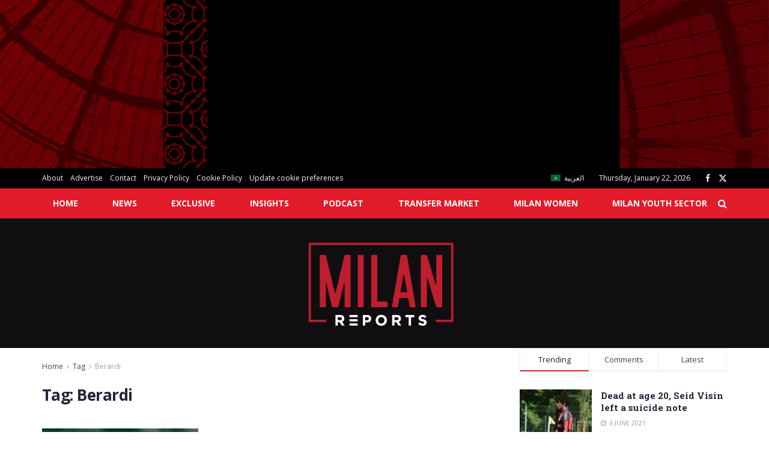

--- FILE ---
content_type: text/html; charset=UTF-8
request_url: https://milanreports.com/tag/berardi/
body_size: 27587
content:
<!doctype html>
<!--[if lt IE 7]> <html class="no-js lt-ie9 lt-ie8 lt-ie7" lang="en-GB" prefix="og: https://ogp.me/ns#"> <![endif]-->
<!--[if IE 7]>    <html class="no-js lt-ie9 lt-ie8" lang="en-GB" prefix="og: https://ogp.me/ns#"> <![endif]-->
<!--[if IE 8]>    <html class="no-js lt-ie9" lang="en-GB" prefix="og: https://ogp.me/ns#"> <![endif]-->
<!--[if IE 9]>    <html class="no-js lt-ie10" lang="en-GB" prefix="og: https://ogp.me/ns#"> <![endif]-->
<!--[if gt IE 8]><!--> <html class="no-js" lang="en-GB" prefix="og: https://ogp.me/ns#"> <!--<![endif]-->
<head>

    <meta http-equiv="Content-Type" content="text/html; charset=UTF-8" />
    <meta name='viewport' content='width=device-width, initial-scale=1, user-scalable=yes' />


    <link rel="profile" href="http://gmpg.org/xfn/11" />
    <link rel="pingback" href="https://milanreports.com/xmlrpc.php" />

    

    	<style>img:is([sizes="auto" i], [sizes^="auto," i]) { contain-intrinsic-size: 3000px 1500px }</style>
	<meta property="og:type" content="website">
<meta property="og:title" content="Sassuolo CEO Carnevali: &#8220;Allegri is one of the best Italian coaches overall&#8221;">
<meta property="og:site_name" content="Milanreports.com">
<meta property="og:description" content="The clash between Milan and Sassuolo recalls intersections, situations, and figures such as the never-forgotten Giorgio Squinzi, the patron of">
<meta property="og:url" content="https://milanreports.com/tag/berardi">
<meta property="og:locale" content="en_GB">
<meta property="og:image" content="https://milanreports.com/wp-content/uploads/2025/12/Hellas-Verona-FC-v-US-Sassuolo-Calcio-Serie-A-scaled.jpg">
<meta property="og:image:height" content="1706">
<meta property="og:image:width" content="2560">
<meta name="twitter:card" content="summary">
<meta name="twitter:url" content="https://milanreports.com/tag/berardi">
<meta name="twitter:title" content="Sassuolo CEO Carnevali: &#8220;Allegri is one of the best Italian coaches overall&#8221;">
<meta name="twitter:description" content="The clash between Milan and Sassuolo recalls intersections, situations, and figures such as the never-forgotten Giorgio Squinzi, the patron of">
<meta name="twitter:image" content="https://milanreports.com/wp-content/uploads/2025/12/Hellas-Verona-FC-v-US-Sassuolo-Calcio-Serie-A-scaled.jpg">
<meta name="twitter:image:width" content="2560">
<meta name="twitter:image:height" content="1706">
<meta name="twitter:site" content="https://twitter.com/MilanReportscom">
			<script type="text/javascript">
			  var jnews_ajax_url = '/?ajax-request=jnews'
			</script>
			<script type="text/javascript">;window.jnews=window.jnews||{},window.jnews.library=window.jnews.library||{},window.jnews.library=function(){"use strict";var e=this;e.win=window,e.doc=document,e.noop=function(){},e.globalBody=e.doc.getElementsByTagName("body")[0],e.globalBody=e.globalBody?e.globalBody:e.doc,e.win.jnewsDataStorage=e.win.jnewsDataStorage||{_storage:new WeakMap,put:function(e,t,n){this._storage.has(e)||this._storage.set(e,new Map),this._storage.get(e).set(t,n)},get:function(e,t){return this._storage.get(e).get(t)},has:function(e,t){return this._storage.has(e)&&this._storage.get(e).has(t)},remove:function(e,t){var n=this._storage.get(e).delete(t);return 0===!this._storage.get(e).size&&this._storage.delete(e),n}},e.windowWidth=function(){return e.win.innerWidth||e.docEl.clientWidth||e.globalBody.clientWidth},e.windowHeight=function(){return e.win.innerHeight||e.docEl.clientHeight||e.globalBody.clientHeight},e.requestAnimationFrame=e.win.requestAnimationFrame||e.win.webkitRequestAnimationFrame||e.win.mozRequestAnimationFrame||e.win.msRequestAnimationFrame||window.oRequestAnimationFrame||function(e){return setTimeout(e,1e3/60)},e.cancelAnimationFrame=e.win.cancelAnimationFrame||e.win.webkitCancelAnimationFrame||e.win.webkitCancelRequestAnimationFrame||e.win.mozCancelAnimationFrame||e.win.msCancelRequestAnimationFrame||e.win.oCancelRequestAnimationFrame||function(e){clearTimeout(e)},e.classListSupport="classList"in document.createElement("_"),e.hasClass=e.classListSupport?function(e,t){return e.classList.contains(t)}:function(e,t){return e.className.indexOf(t)>=0},e.addClass=e.classListSupport?function(t,n){e.hasClass(t,n)||t.classList.add(n)}:function(t,n){e.hasClass(t,n)||(t.className+=" "+n)},e.removeClass=e.classListSupport?function(t,n){e.hasClass(t,n)&&t.classList.remove(n)}:function(t,n){e.hasClass(t,n)&&(t.className=t.className.replace(n,""))},e.objKeys=function(e){var t=[];for(var n in e)Object.prototype.hasOwnProperty.call(e,n)&&t.push(n);return t},e.isObjectSame=function(e,t){var n=!0;return JSON.stringify(e)!==JSON.stringify(t)&&(n=!1),n},e.extend=function(){for(var e,t,n,o=arguments[0]||{},i=1,a=arguments.length;i<a;i++)if(null!==(e=arguments[i]))for(t in e)o!==(n=e[t])&&void 0!==n&&(o[t]=n);return o},e.dataStorage=e.win.jnewsDataStorage,e.isVisible=function(e){return 0!==e.offsetWidth&&0!==e.offsetHeight||e.getBoundingClientRect().length},e.getHeight=function(e){return e.offsetHeight||e.clientHeight||e.getBoundingClientRect().height},e.getWidth=function(e){return e.offsetWidth||e.clientWidth||e.getBoundingClientRect().width},e.supportsPassive=!1;try{var t=Object.defineProperty({},"passive",{get:function(){e.supportsPassive=!0}});"createEvent"in e.doc?e.win.addEventListener("test",null,t):"fireEvent"in e.doc&&e.win.attachEvent("test",null)}catch(e){}e.passiveOption=!!e.supportsPassive&&{passive:!0},e.setStorage=function(e,t){e="jnews-"+e;var n={expired:Math.floor(((new Date).getTime()+432e5)/1e3)};t=Object.assign(n,t);localStorage.setItem(e,JSON.stringify(t))},e.getStorage=function(e){e="jnews-"+e;var t=localStorage.getItem(e);return null!==t&&0<t.length?JSON.parse(localStorage.getItem(e)):{}},e.expiredStorage=function(){var t,n="jnews-";for(var o in localStorage)o.indexOf(n)>-1&&"undefined"!==(t=e.getStorage(o.replace(n,""))).expired&&t.expired<Math.floor((new Date).getTime()/1e3)&&localStorage.removeItem(o)},e.addEvents=function(t,n,o){for(var i in n){var a=["touchstart","touchmove"].indexOf(i)>=0&&!o&&e.passiveOption;"createEvent"in e.doc?t.addEventListener(i,n[i],a):"fireEvent"in e.doc&&t.attachEvent("on"+i,n[i])}},e.removeEvents=function(t,n){for(var o in n)"createEvent"in e.doc?t.removeEventListener(o,n[o]):"fireEvent"in e.doc&&t.detachEvent("on"+o,n[o])},e.triggerEvents=function(t,n,o){var i;o=o||{detail:null};return"createEvent"in e.doc?(!(i=e.doc.createEvent("CustomEvent")||new CustomEvent(n)).initCustomEvent||i.initCustomEvent(n,!0,!1,o),void t.dispatchEvent(i)):"fireEvent"in e.doc?((i=e.doc.createEventObject()).eventType=n,void t.fireEvent("on"+i.eventType,i)):void 0},e.getParents=function(t,n){void 0===n&&(n=e.doc);for(var o=[],i=t.parentNode,a=!1;!a;)if(i){var r=i;r.querySelectorAll(n).length?a=!0:(o.push(r),i=r.parentNode)}else o=[],a=!0;return o},e.forEach=function(e,t,n){for(var o=0,i=e.length;o<i;o++)t.call(n,e[o],o)},e.getText=function(e){return e.innerText||e.textContent},e.setText=function(e,t){var n="object"==typeof t?t.innerText||t.textContent:t;e.innerText&&(e.innerText=n),e.textContent&&(e.textContent=n)},e.httpBuildQuery=function(t){return e.objKeys(t).reduce(function t(n){var o=arguments.length>1&&void 0!==arguments[1]?arguments[1]:null;return function(i,a){var r=n[a];a=encodeURIComponent(a);var s=o?"".concat(o,"[").concat(a,"]"):a;return null==r||"function"==typeof r?(i.push("".concat(s,"=")),i):["number","boolean","string"].includes(typeof r)?(i.push("".concat(s,"=").concat(encodeURIComponent(r))),i):(i.push(e.objKeys(r).reduce(t(r,s),[]).join("&")),i)}}(t),[]).join("&")},e.get=function(t,n,o,i){return o="function"==typeof o?o:e.noop,e.ajax("GET",t,n,o,i)},e.post=function(t,n,o,i){return o="function"==typeof o?o:e.noop,e.ajax("POST",t,n,o,i)},e.ajax=function(t,n,o,i,a){var r=new XMLHttpRequest,s=n,c=e.httpBuildQuery(o);if(t=-1!=["GET","POST"].indexOf(t)?t:"GET",r.open(t,s+("GET"==t?"?"+c:""),!0),"POST"==t&&r.setRequestHeader("Content-type","application/x-www-form-urlencoded"),r.setRequestHeader("X-Requested-With","XMLHttpRequest"),r.onreadystatechange=function(){4===r.readyState&&200<=r.status&&300>r.status&&"function"==typeof i&&i.call(void 0,r.response)},void 0!==a&&!a){return{xhr:r,send:function(){r.send("POST"==t?c:null)}}}return r.send("POST"==t?c:null),{xhr:r}},e.scrollTo=function(t,n,o){function i(e,t,n){this.start=this.position(),this.change=e-this.start,this.currentTime=0,this.increment=20,this.duration=void 0===n?500:n,this.callback=t,this.finish=!1,this.animateScroll()}return Math.easeInOutQuad=function(e,t,n,o){return(e/=o/2)<1?n/2*e*e+t:-n/2*(--e*(e-2)-1)+t},i.prototype.stop=function(){this.finish=!0},i.prototype.move=function(t){e.doc.documentElement.scrollTop=t,e.globalBody.parentNode.scrollTop=t,e.globalBody.scrollTop=t},i.prototype.position=function(){return e.doc.documentElement.scrollTop||e.globalBody.parentNode.scrollTop||e.globalBody.scrollTop},i.prototype.animateScroll=function(){this.currentTime+=this.increment;var t=Math.easeInOutQuad(this.currentTime,this.start,this.change,this.duration);this.move(t),this.currentTime<this.duration&&!this.finish?e.requestAnimationFrame.call(e.win,this.animateScroll.bind(this)):this.callback&&"function"==typeof this.callback&&this.callback()},new i(t,n,o)},e.unwrap=function(t){var n,o=t;e.forEach(t,(function(e,t){n?n+=e:n=e})),o.replaceWith(n)},e.performance={start:function(e){performance.mark(e+"Start")},stop:function(e){performance.mark(e+"End"),performance.measure(e,e+"Start",e+"End")}},e.fps=function(){var t=0,n=0,o=0;!function(){var i=t=0,a=0,r=0,s=document.getElementById("fpsTable"),c=function(t){void 0===document.getElementsByTagName("body")[0]?e.requestAnimationFrame.call(e.win,(function(){c(t)})):document.getElementsByTagName("body")[0].appendChild(t)};null===s&&((s=document.createElement("div")).style.position="fixed",s.style.top="120px",s.style.left="10px",s.style.width="100px",s.style.height="20px",s.style.border="1px solid black",s.style.fontSize="11px",s.style.zIndex="100000",s.style.backgroundColor="white",s.id="fpsTable",c(s));var l=function(){o++,n=Date.now(),(a=(o/(r=(n-t)/1e3)).toPrecision(2))!=i&&(i=a,s.innerHTML=i+"fps"),1<r&&(t=n,o=0),e.requestAnimationFrame.call(e.win,l)};l()}()},e.instr=function(e,t){for(var n=0;n<t.length;n++)if(-1!==e.toLowerCase().indexOf(t[n].toLowerCase()))return!0},e.winLoad=function(t,n){function o(o){if("complete"===e.doc.readyState||"interactive"===e.doc.readyState)return!o||n?setTimeout(t,n||1):t(o),1}o()||e.addEvents(e.win,{load:o})},e.docReady=function(t,n){function o(o){if("complete"===e.doc.readyState||"interactive"===e.doc.readyState)return!o||n?setTimeout(t,n||1):t(o),1}o()||e.addEvents(e.doc,{DOMContentLoaded:o})},e.fireOnce=function(){e.docReady((function(){e.assets=e.assets||[],e.assets.length&&(e.boot(),e.load_assets())}),50)},e.boot=function(){e.length&&e.doc.querySelectorAll("style[media]").forEach((function(e){"not all"==e.getAttribute("media")&&e.removeAttribute("media")}))},e.create_js=function(t,n){var o=e.doc.createElement("script");switch(o.setAttribute("src",t),n){case"defer":o.setAttribute("defer",!0);break;case"async":o.setAttribute("async",!0);break;case"deferasync":o.setAttribute("defer",!0),o.setAttribute("async",!0)}e.globalBody.appendChild(o)},e.load_assets=function(){"object"==typeof e.assets&&e.forEach(e.assets.slice(0),(function(t,n){var o="";t.defer&&(o+="defer"),t.async&&(o+="async"),e.create_js(t.url,o);var i=e.assets.indexOf(t);i>-1&&e.assets.splice(i,1)})),e.assets=jnewsoption.au_scripts=window.jnewsads=[]},e.setCookie=function(e,t,n){var o="";if(n){var i=new Date;i.setTime(i.getTime()+24*n*60*60*1e3),o="; expires="+i.toUTCString()}document.cookie=e+"="+(t||"")+o+"; path=/"},e.getCookie=function(e){for(var t=e+"=",n=document.cookie.split(";"),o=0;o<n.length;o++){for(var i=n[o];" "==i.charAt(0);)i=i.substring(1,i.length);if(0==i.indexOf(t))return i.substring(t.length,i.length)}return null},e.eraseCookie=function(e){document.cookie=e+"=; Path=/; Expires=Thu, 01 Jan 1970 00:00:01 GMT;"},e.docReady((function(){e.globalBody=e.globalBody==e.doc?e.doc.getElementsByTagName("body")[0]:e.globalBody,e.globalBody=e.globalBody?e.globalBody:e.doc})),e.winLoad((function(){e.winLoad((function(){var t=!1;if(void 0!==window.jnewsadmin)if(void 0!==window.file_version_checker){var n=e.objKeys(window.file_version_checker);n.length?n.forEach((function(e){t||"10.0.4"===window.file_version_checker[e]||(t=!0)})):t=!0}else t=!0;t&&(window.jnewsHelper.getMessage(),window.jnewsHelper.getNotice())}),2500)}))},window.jnews.library=new window.jnews.library;</script>
<!-- Search Engine Optimization by Rank Math - https://rankmath.com/ -->
<title>Berardi - Milanreports.com</title>
<meta name="robots" content="follow, noindex"/>
<meta property="og:locale" content="en_GB" />
<meta property="og:type" content="article" />
<meta property="og:title" content="Berardi - Milanreports.com" />
<meta property="og:url" content="https://milanreports.com/tag/berardi/" />
<meta property="og:site_name" content="Milanreports.com" />
<meta name="twitter:card" content="summary_large_image" />
<meta name="twitter:title" content="Berardi - Milanreports.com" />
<meta name="twitter:label1" content="Posts" />
<meta name="twitter:data1" content="60" />
<script type="application/ld+json" class="rank-math-schema">{"@context":"https://schema.org","@graph":[{"@type":"Person","@id":"https://milanreports.com/#person","name":"Milareports.com"},{"@type":"WebSite","@id":"https://milanreports.com/#website","url":"https://milanreports.com","name":"Milareports.com","publisher":{"@id":"https://milanreports.com/#person"},"inLanguage":"en-GB"},{"@type":"BreadcrumbList","@id":"https://milanreports.com/tag/berardi/#breadcrumb","itemListElement":[{"@type":"ListItem","position":"1","item":{"@id":"https://milanreports.com","name":"Home"}},{"@type":"ListItem","position":"2","item":{"@id":"https://milanreports.com/tag/berardi/","name":"Berardi"}}]},{"@type":"CollectionPage","@id":"https://milanreports.com/tag/berardi/#webpage","url":"https://milanreports.com/tag/berardi/","name":"Berardi - Milanreports.com","isPartOf":{"@id":"https://milanreports.com/#website"},"inLanguage":"en-GB","breadcrumb":{"@id":"https://milanreports.com/tag/berardi/#breadcrumb"}}]}</script>
<!-- /Rank Math WordPress SEO plugin -->

<link rel='dns-prefetch' href='//fonts.googleapis.com' />
<link rel='preconnect' href='https://fonts.gstatic.com' />
<link rel="alternate" type="application/rss+xml" title="Milanreports.com &raquo; Feed" href="https://milanreports.com/feed/" />
<link rel="alternate" type="application/rss+xml" title="Milanreports.com &raquo; Comments Feed" href="https://milanreports.com/comments/feed/" />
<link rel="alternate" type="application/rss+xml" title="Milanreports.com &raquo; Berardi Tag Feed" href="https://milanreports.com/tag/berardi/feed/" />
<script type="text/javascript">
/* <![CDATA[ */
window._wpemojiSettings = {"baseUrl":"https:\/\/s.w.org\/images\/core\/emoji\/16.0.1\/72x72\/","ext":".png","svgUrl":"https:\/\/s.w.org\/images\/core\/emoji\/16.0.1\/svg\/","svgExt":".svg","source":{"concatemoji":"https:\/\/milanreports.com\/wp-includes\/js\/wp-emoji-release.min.js?ver=6.8.3"}};
/*! This file is auto-generated */
!function(s,n){var o,i,e;function c(e){try{var t={supportTests:e,timestamp:(new Date).valueOf()};sessionStorage.setItem(o,JSON.stringify(t))}catch(e){}}function p(e,t,n){e.clearRect(0,0,e.canvas.width,e.canvas.height),e.fillText(t,0,0);var t=new Uint32Array(e.getImageData(0,0,e.canvas.width,e.canvas.height).data),a=(e.clearRect(0,0,e.canvas.width,e.canvas.height),e.fillText(n,0,0),new Uint32Array(e.getImageData(0,0,e.canvas.width,e.canvas.height).data));return t.every(function(e,t){return e===a[t]})}function u(e,t){e.clearRect(0,0,e.canvas.width,e.canvas.height),e.fillText(t,0,0);for(var n=e.getImageData(16,16,1,1),a=0;a<n.data.length;a++)if(0!==n.data[a])return!1;return!0}function f(e,t,n,a){switch(t){case"flag":return n(e,"\ud83c\udff3\ufe0f\u200d\u26a7\ufe0f","\ud83c\udff3\ufe0f\u200b\u26a7\ufe0f")?!1:!n(e,"\ud83c\udde8\ud83c\uddf6","\ud83c\udde8\u200b\ud83c\uddf6")&&!n(e,"\ud83c\udff4\udb40\udc67\udb40\udc62\udb40\udc65\udb40\udc6e\udb40\udc67\udb40\udc7f","\ud83c\udff4\u200b\udb40\udc67\u200b\udb40\udc62\u200b\udb40\udc65\u200b\udb40\udc6e\u200b\udb40\udc67\u200b\udb40\udc7f");case"emoji":return!a(e,"\ud83e\udedf")}return!1}function g(e,t,n,a){var r="undefined"!=typeof WorkerGlobalScope&&self instanceof WorkerGlobalScope?new OffscreenCanvas(300,150):s.createElement("canvas"),o=r.getContext("2d",{willReadFrequently:!0}),i=(o.textBaseline="top",o.font="600 32px Arial",{});return e.forEach(function(e){i[e]=t(o,e,n,a)}),i}function t(e){var t=s.createElement("script");t.src=e,t.defer=!0,s.head.appendChild(t)}"undefined"!=typeof Promise&&(o="wpEmojiSettingsSupports",i=["flag","emoji"],n.supports={everything:!0,everythingExceptFlag:!0},e=new Promise(function(e){s.addEventListener("DOMContentLoaded",e,{once:!0})}),new Promise(function(t){var n=function(){try{var e=JSON.parse(sessionStorage.getItem(o));if("object"==typeof e&&"number"==typeof e.timestamp&&(new Date).valueOf()<e.timestamp+604800&&"object"==typeof e.supportTests)return e.supportTests}catch(e){}return null}();if(!n){if("undefined"!=typeof Worker&&"undefined"!=typeof OffscreenCanvas&&"undefined"!=typeof URL&&URL.createObjectURL&&"undefined"!=typeof Blob)try{var e="postMessage("+g.toString()+"("+[JSON.stringify(i),f.toString(),p.toString(),u.toString()].join(",")+"));",a=new Blob([e],{type:"text/javascript"}),r=new Worker(URL.createObjectURL(a),{name:"wpTestEmojiSupports"});return void(r.onmessage=function(e){c(n=e.data),r.terminate(),t(n)})}catch(e){}c(n=g(i,f,p,u))}t(n)}).then(function(e){for(var t in e)n.supports[t]=e[t],n.supports.everything=n.supports.everything&&n.supports[t],"flag"!==t&&(n.supports.everythingExceptFlag=n.supports.everythingExceptFlag&&n.supports[t]);n.supports.everythingExceptFlag=n.supports.everythingExceptFlag&&!n.supports.flag,n.DOMReady=!1,n.readyCallback=function(){n.DOMReady=!0}}).then(function(){return e}).then(function(){var e;n.supports.everything||(n.readyCallback(),(e=n.source||{}).concatemoji?t(e.concatemoji):e.wpemoji&&e.twemoji&&(t(e.twemoji),t(e.wpemoji)))}))}((window,document),window._wpemojiSettings);
/* ]]> */
</script>
<style id='wp-emoji-styles-inline-css' type='text/css'>

	img.wp-smiley, img.emoji {
		display: inline !important;
		border: none !important;
		box-shadow: none !important;
		height: 1em !important;
		width: 1em !important;
		margin: 0 0.07em !important;
		vertical-align: -0.1em !important;
		background: none !important;
		padding: 0 !important;
	}
</style>
<link rel='stylesheet' id='wp-block-library-css' href='https://milanreports.com/wp-includes/css/dist/block-library/style.min.css?ver=6.8.3' type='text/css' media='all' />
<style id='classic-theme-styles-inline-css' type='text/css'>
/*! This file is auto-generated */
.wp-block-button__link{color:#fff;background-color:#32373c;border-radius:9999px;box-shadow:none;text-decoration:none;padding:calc(.667em + 2px) calc(1.333em + 2px);font-size:1.125em}.wp-block-file__button{background:#32373c;color:#fff;text-decoration:none}
</style>
<style id='rank-math-toc-block-style-inline-css' type='text/css'>
.wp-block-rank-math-toc-block nav ol{counter-reset:item}.wp-block-rank-math-toc-block nav ol li{display:block}.wp-block-rank-math-toc-block nav ol li:before{content:counters(item, ".") ". ";counter-increment:item}

</style>
<style id='rank-math-rich-snippet-style-inline-css' type='text/css'>
/*!
* Plugin:  Rank Math
* URL: https://rankmath.com/wordpress/plugin/seo-suite/
* Name:  rank-math-review-snippet.css
*/@-webkit-keyframes spin{0%{-webkit-transform:rotate(0deg)}100%{-webkit-transform:rotate(-360deg)}}@keyframes spin{0%{-webkit-transform:rotate(0deg)}100%{-webkit-transform:rotate(-360deg)}}@keyframes bounce{from{-webkit-transform:translateY(0px);transform:translateY(0px)}to{-webkit-transform:translateY(-5px);transform:translateY(-5px)}}@-webkit-keyframes bounce{from{-webkit-transform:translateY(0px);transform:translateY(0px)}to{-webkit-transform:translateY(-5px);transform:translateY(-5px)}}@-webkit-keyframes loading{0%{background-size:20% 50% ,20% 50% ,20% 50%}20%{background-size:20% 20% ,20% 50% ,20% 50%}40%{background-size:20% 100%,20% 20% ,20% 50%}60%{background-size:20% 50% ,20% 100%,20% 20%}80%{background-size:20% 50% ,20% 50% ,20% 100%}100%{background-size:20% 50% ,20% 50% ,20% 50%}}@keyframes loading{0%{background-size:20% 50% ,20% 50% ,20% 50%}20%{background-size:20% 20% ,20% 50% ,20% 50%}40%{background-size:20% 100%,20% 20% ,20% 50%}60%{background-size:20% 50% ,20% 100%,20% 20%}80%{background-size:20% 50% ,20% 50% ,20% 100%}100%{background-size:20% 50% ,20% 50% ,20% 50%}}:root{--rankmath-wp-adminbar-height: 0}#rank-math-rich-snippet-wrapper{overflow:hidden}#rank-math-rich-snippet-wrapper h5.rank-math-title{display:block;font-size:18px;line-height:1.4}#rank-math-rich-snippet-wrapper .rank-math-review-image{float:right;max-width:40%;margin-left:15px}#rank-math-rich-snippet-wrapper .rank-math-review-data{margin-bottom:15px}#rank-math-rich-snippet-wrapper .rank-math-total-wrapper{width:100%;padding:0 0 20px 0;float:left;clear:both;position:relative;-webkit-box-sizing:border-box;box-sizing:border-box}#rank-math-rich-snippet-wrapper .rank-math-total-wrapper .rank-math-total{border:0;display:block;margin:0;width:auto;float:left;text-align:left;padding:0;font-size:24px;line-height:1;font-weight:700;-webkit-box-sizing:border-box;box-sizing:border-box;overflow:hidden}#rank-math-rich-snippet-wrapper .rank-math-total-wrapper .rank-math-review-star{float:left;margin-left:15px;margin-top:5px;position:relative;z-index:99;line-height:1}#rank-math-rich-snippet-wrapper .rank-math-total-wrapper .rank-math-review-star .rank-math-review-result-wrapper{display:inline-block;white-space:nowrap;position:relative;color:#e7e7e7}#rank-math-rich-snippet-wrapper .rank-math-total-wrapper .rank-math-review-star .rank-math-review-result-wrapper .rank-math-review-result{position:absolute;top:0;left:0;overflow:hidden;white-space:nowrap;color:#ffbe01}#rank-math-rich-snippet-wrapper .rank-math-total-wrapper .rank-math-review-star .rank-math-review-result-wrapper i{font-size:18px;-webkit-text-stroke-width:1px;font-style:normal;padding:0 2px;line-height:inherit}#rank-math-rich-snippet-wrapper .rank-math-total-wrapper .rank-math-review-star .rank-math-review-result-wrapper i:before{content:"\2605"}body.rtl #rank-math-rich-snippet-wrapper .rank-math-review-image{float:left;margin-left:0;margin-right:15px}body.rtl #rank-math-rich-snippet-wrapper .rank-math-total-wrapper .rank-math-total{float:right}body.rtl #rank-math-rich-snippet-wrapper .rank-math-total-wrapper .rank-math-review-star{float:right;margin-left:0;margin-right:15px}body.rtl #rank-math-rich-snippet-wrapper .rank-math-total-wrapper .rank-math-review-star .rank-math-review-result{left:auto;right:0}@media screen and (max-width: 480px){#rank-math-rich-snippet-wrapper .rank-math-review-image{display:block;max-width:100%;width:100%;text-align:center;margin-right:0}#rank-math-rich-snippet-wrapper .rank-math-review-data{clear:both}}.clear{clear:both}

</style>
<style id='global-styles-inline-css' type='text/css'>
:root{--wp--preset--aspect-ratio--square: 1;--wp--preset--aspect-ratio--4-3: 4/3;--wp--preset--aspect-ratio--3-4: 3/4;--wp--preset--aspect-ratio--3-2: 3/2;--wp--preset--aspect-ratio--2-3: 2/3;--wp--preset--aspect-ratio--16-9: 16/9;--wp--preset--aspect-ratio--9-16: 9/16;--wp--preset--color--black: #000000;--wp--preset--color--cyan-bluish-gray: #abb8c3;--wp--preset--color--white: #ffffff;--wp--preset--color--pale-pink: #f78da7;--wp--preset--color--vivid-red: #cf2e2e;--wp--preset--color--luminous-vivid-orange: #ff6900;--wp--preset--color--luminous-vivid-amber: #fcb900;--wp--preset--color--light-green-cyan: #7bdcb5;--wp--preset--color--vivid-green-cyan: #00d084;--wp--preset--color--pale-cyan-blue: #8ed1fc;--wp--preset--color--vivid-cyan-blue: #0693e3;--wp--preset--color--vivid-purple: #9b51e0;--wp--preset--gradient--vivid-cyan-blue-to-vivid-purple: linear-gradient(135deg,rgba(6,147,227,1) 0%,rgb(155,81,224) 100%);--wp--preset--gradient--light-green-cyan-to-vivid-green-cyan: linear-gradient(135deg,rgb(122,220,180) 0%,rgb(0,208,130) 100%);--wp--preset--gradient--luminous-vivid-amber-to-luminous-vivid-orange: linear-gradient(135deg,rgba(252,185,0,1) 0%,rgba(255,105,0,1) 100%);--wp--preset--gradient--luminous-vivid-orange-to-vivid-red: linear-gradient(135deg,rgba(255,105,0,1) 0%,rgb(207,46,46) 100%);--wp--preset--gradient--very-light-gray-to-cyan-bluish-gray: linear-gradient(135deg,rgb(238,238,238) 0%,rgb(169,184,195) 100%);--wp--preset--gradient--cool-to-warm-spectrum: linear-gradient(135deg,rgb(74,234,220) 0%,rgb(151,120,209) 20%,rgb(207,42,186) 40%,rgb(238,44,130) 60%,rgb(251,105,98) 80%,rgb(254,248,76) 100%);--wp--preset--gradient--blush-light-purple: linear-gradient(135deg,rgb(255,206,236) 0%,rgb(152,150,240) 100%);--wp--preset--gradient--blush-bordeaux: linear-gradient(135deg,rgb(254,205,165) 0%,rgb(254,45,45) 50%,rgb(107,0,62) 100%);--wp--preset--gradient--luminous-dusk: linear-gradient(135deg,rgb(255,203,112) 0%,rgb(199,81,192) 50%,rgb(65,88,208) 100%);--wp--preset--gradient--pale-ocean: linear-gradient(135deg,rgb(255,245,203) 0%,rgb(182,227,212) 50%,rgb(51,167,181) 100%);--wp--preset--gradient--electric-grass: linear-gradient(135deg,rgb(202,248,128) 0%,rgb(113,206,126) 100%);--wp--preset--gradient--midnight: linear-gradient(135deg,rgb(2,3,129) 0%,rgb(40,116,252) 100%);--wp--preset--font-size--small: 13px;--wp--preset--font-size--medium: 20px;--wp--preset--font-size--large: 36px;--wp--preset--font-size--x-large: 42px;--wp--preset--spacing--20: 0.44rem;--wp--preset--spacing--30: 0.67rem;--wp--preset--spacing--40: 1rem;--wp--preset--spacing--50: 1.5rem;--wp--preset--spacing--60: 2.25rem;--wp--preset--spacing--70: 3.38rem;--wp--preset--spacing--80: 5.06rem;--wp--preset--shadow--natural: 6px 6px 9px rgba(0, 0, 0, 0.2);--wp--preset--shadow--deep: 12px 12px 50px rgba(0, 0, 0, 0.4);--wp--preset--shadow--sharp: 6px 6px 0px rgba(0, 0, 0, 0.2);--wp--preset--shadow--outlined: 6px 6px 0px -3px rgba(255, 255, 255, 1), 6px 6px rgba(0, 0, 0, 1);--wp--preset--shadow--crisp: 6px 6px 0px rgba(0, 0, 0, 1);}:where(.is-layout-flex){gap: 0.5em;}:where(.is-layout-grid){gap: 0.5em;}body .is-layout-flex{display: flex;}.is-layout-flex{flex-wrap: wrap;align-items: center;}.is-layout-flex > :is(*, div){margin: 0;}body .is-layout-grid{display: grid;}.is-layout-grid > :is(*, div){margin: 0;}:where(.wp-block-columns.is-layout-flex){gap: 2em;}:where(.wp-block-columns.is-layout-grid){gap: 2em;}:where(.wp-block-post-template.is-layout-flex){gap: 1.25em;}:where(.wp-block-post-template.is-layout-grid){gap: 1.25em;}.has-black-color{color: var(--wp--preset--color--black) !important;}.has-cyan-bluish-gray-color{color: var(--wp--preset--color--cyan-bluish-gray) !important;}.has-white-color{color: var(--wp--preset--color--white) !important;}.has-pale-pink-color{color: var(--wp--preset--color--pale-pink) !important;}.has-vivid-red-color{color: var(--wp--preset--color--vivid-red) !important;}.has-luminous-vivid-orange-color{color: var(--wp--preset--color--luminous-vivid-orange) !important;}.has-luminous-vivid-amber-color{color: var(--wp--preset--color--luminous-vivid-amber) !important;}.has-light-green-cyan-color{color: var(--wp--preset--color--light-green-cyan) !important;}.has-vivid-green-cyan-color{color: var(--wp--preset--color--vivid-green-cyan) !important;}.has-pale-cyan-blue-color{color: var(--wp--preset--color--pale-cyan-blue) !important;}.has-vivid-cyan-blue-color{color: var(--wp--preset--color--vivid-cyan-blue) !important;}.has-vivid-purple-color{color: var(--wp--preset--color--vivid-purple) !important;}.has-black-background-color{background-color: var(--wp--preset--color--black) !important;}.has-cyan-bluish-gray-background-color{background-color: var(--wp--preset--color--cyan-bluish-gray) !important;}.has-white-background-color{background-color: var(--wp--preset--color--white) !important;}.has-pale-pink-background-color{background-color: var(--wp--preset--color--pale-pink) !important;}.has-vivid-red-background-color{background-color: var(--wp--preset--color--vivid-red) !important;}.has-luminous-vivid-orange-background-color{background-color: var(--wp--preset--color--luminous-vivid-orange) !important;}.has-luminous-vivid-amber-background-color{background-color: var(--wp--preset--color--luminous-vivid-amber) !important;}.has-light-green-cyan-background-color{background-color: var(--wp--preset--color--light-green-cyan) !important;}.has-vivid-green-cyan-background-color{background-color: var(--wp--preset--color--vivid-green-cyan) !important;}.has-pale-cyan-blue-background-color{background-color: var(--wp--preset--color--pale-cyan-blue) !important;}.has-vivid-cyan-blue-background-color{background-color: var(--wp--preset--color--vivid-cyan-blue) !important;}.has-vivid-purple-background-color{background-color: var(--wp--preset--color--vivid-purple) !important;}.has-black-border-color{border-color: var(--wp--preset--color--black) !important;}.has-cyan-bluish-gray-border-color{border-color: var(--wp--preset--color--cyan-bluish-gray) !important;}.has-white-border-color{border-color: var(--wp--preset--color--white) !important;}.has-pale-pink-border-color{border-color: var(--wp--preset--color--pale-pink) !important;}.has-vivid-red-border-color{border-color: var(--wp--preset--color--vivid-red) !important;}.has-luminous-vivid-orange-border-color{border-color: var(--wp--preset--color--luminous-vivid-orange) !important;}.has-luminous-vivid-amber-border-color{border-color: var(--wp--preset--color--luminous-vivid-amber) !important;}.has-light-green-cyan-border-color{border-color: var(--wp--preset--color--light-green-cyan) !important;}.has-vivid-green-cyan-border-color{border-color: var(--wp--preset--color--vivid-green-cyan) !important;}.has-pale-cyan-blue-border-color{border-color: var(--wp--preset--color--pale-cyan-blue) !important;}.has-vivid-cyan-blue-border-color{border-color: var(--wp--preset--color--vivid-cyan-blue) !important;}.has-vivid-purple-border-color{border-color: var(--wp--preset--color--vivid-purple) !important;}.has-vivid-cyan-blue-to-vivid-purple-gradient-background{background: var(--wp--preset--gradient--vivid-cyan-blue-to-vivid-purple) !important;}.has-light-green-cyan-to-vivid-green-cyan-gradient-background{background: var(--wp--preset--gradient--light-green-cyan-to-vivid-green-cyan) !important;}.has-luminous-vivid-amber-to-luminous-vivid-orange-gradient-background{background: var(--wp--preset--gradient--luminous-vivid-amber-to-luminous-vivid-orange) !important;}.has-luminous-vivid-orange-to-vivid-red-gradient-background{background: var(--wp--preset--gradient--luminous-vivid-orange-to-vivid-red) !important;}.has-very-light-gray-to-cyan-bluish-gray-gradient-background{background: var(--wp--preset--gradient--very-light-gray-to-cyan-bluish-gray) !important;}.has-cool-to-warm-spectrum-gradient-background{background: var(--wp--preset--gradient--cool-to-warm-spectrum) !important;}.has-blush-light-purple-gradient-background{background: var(--wp--preset--gradient--blush-light-purple) !important;}.has-blush-bordeaux-gradient-background{background: var(--wp--preset--gradient--blush-bordeaux) !important;}.has-luminous-dusk-gradient-background{background: var(--wp--preset--gradient--luminous-dusk) !important;}.has-pale-ocean-gradient-background{background: var(--wp--preset--gradient--pale-ocean) !important;}.has-electric-grass-gradient-background{background: var(--wp--preset--gradient--electric-grass) !important;}.has-midnight-gradient-background{background: var(--wp--preset--gradient--midnight) !important;}.has-small-font-size{font-size: var(--wp--preset--font-size--small) !important;}.has-medium-font-size{font-size: var(--wp--preset--font-size--medium) !important;}.has-large-font-size{font-size: var(--wp--preset--font-size--large) !important;}.has-x-large-font-size{font-size: var(--wp--preset--font-size--x-large) !important;}
:where(.wp-block-post-template.is-layout-flex){gap: 1.25em;}:where(.wp-block-post-template.is-layout-grid){gap: 1.25em;}
:where(.wp-block-columns.is-layout-flex){gap: 2em;}:where(.wp-block-columns.is-layout-grid){gap: 2em;}
:root :where(.wp-block-pullquote){font-size: 1.5em;line-height: 1.6;}
</style>
<link rel='stylesheet' id='contact-form-7-css' href='https://milanreports.com/wp-content/plugins/contact-form-7/includes/css/styles.css?ver=6.0.2' type='text/css' media='all' />
<link rel='stylesheet' id='wpa-css-css' href='https://milanreports.com/wp-content/plugins/honeypot/includes/css/wpa.css?ver=2.2.14' type='text/css' media='all' />
<link rel='stylesheet' id='dashicons-css' href='https://milanreports.com/wp-includes/css/dashicons.min.css?ver=6.8.3' type='text/css' media='all' />
<link rel='stylesheet' id='sportspress-general-css' href='//milanreports.com/wp-content/plugins/sportspress/assets/css/sportspress.css?ver=2.7.26' type='text/css' media='all' />
<link rel='stylesheet' id='sportspress-icons-css' href='//milanreports.com/wp-content/plugins/sportspress/assets/css/icons.css?ver=2.7.26' type='text/css' media='all' />
<link rel='stylesheet' id='sportspress-roboto-css' href='//fonts.googleapis.com/css?family=Roboto%3A400%2C500&#038;subset=cyrillic%2Ccyrillic-ext%2Cgreek%2Cgreek-ext%2Clatin-ext%2Cvietnamese&#038;ver=2.7' type='text/css' media='all' />
<link rel='stylesheet' id='sportspress-style-css' href='//milanreports.com/wp-content/plugins/sportspress/assets/css/sportspress-style.css?ver=2.7' type='text/css' media='all' />
<link rel='stylesheet' id='sportspress-style-ltr-css' href='//milanreports.com/wp-content/plugins/sportspress/assets/css/sportspress-style-ltr.css?ver=2.7' type='text/css' media='all' />
<link rel='stylesheet' id='js_composer_front-css' href='https://milanreports.com/wp-content/plugins/js_composer/assets/css/js_composer.min.css?ver=7.7.2' type='text/css' media='all' />
<link rel='stylesheet' id='jeg_customizer_font-css' href='//fonts.googleapis.com/css?family=Open+Sans%3Aregular%2C600%2C700%7CRoboto+Slab%3A300%2Cregular%2C700%7CSource+Sans+Pro%3Aregular%2C600%2C700&#038;display=swap&#038;ver=1.3.0' type='text/css' media='all' />
<link rel='stylesheet' id='jnews-frontend-css' href='https://milanreports.com/wp-content/themes/jnews/assets/dist/frontend.min.css?ver=11.6.8' type='text/css' media='all' />
<link rel='stylesheet' id='jnews-js-composer-css' href='https://milanreports.com/wp-content/themes/jnews/assets/css/js-composer-frontend.css?ver=11.6.8' type='text/css' media='all' />
<link rel='stylesheet' id='jnews-style-css' href='https://milanreports.com/wp-content/themes/jnews/style.css?ver=11.6.8' type='text/css' media='all' />
<link rel='stylesheet' id='jnews-darkmode-css' href='https://milanreports.com/wp-content/themes/jnews/assets/css/darkmode.css?ver=11.6.8' type='text/css' media='all' />
<link rel='stylesheet' id='jnews-scheme-css' href='https://milanreports.com/wp-content/themes/jnews/data/import/sport/scheme.css?ver=11.6.8' type='text/css' media='all' />
<link rel='stylesheet' id='jnews-social-login-style-css' href='https://milanreports.com/wp-content/plugins/jnews-social-login/assets/css/plugin.css?ver=11.0.4' type='text/css' media='all' />
<style type="text/css"></style><script type="text/javascript" src="https://milanreports.com/wp-includes/js/jquery/jquery.min.js?ver=3.7.1" id="jquery-core-js"></script>
<script type="text/javascript" src="https://milanreports.com/wp-includes/js/jquery/jquery-migrate.min.js?ver=3.4.1" id="jquery-migrate-js"></script>
<script></script><link rel="https://api.w.org/" href="https://milanreports.com/wp-json/" /><link rel="alternate" title="JSON" type="application/json" href="https://milanreports.com/wp-json/wp/v2/tags/779" /><link rel="EditURI" type="application/rsd+xml" title="RSD" href="https://milanreports.com/xmlrpc.php?rsd" />
<meta name="generator" content="WordPress 6.8.3" />
<meta name="generator" content="SportsPress 2.7.26" />
<script>
jQuery(document).ready(function($){
jQuery(".seopatch").attr('rel', 'nofollow');
});
</script>
<meta name="generator" content="Powered by WPBakery Page Builder - drag and drop page builder for WordPress."/>
<script type='application/ld+json'>{"@context":"http:\/\/schema.org","@type":"Organization","@id":"https:\/\/milanreports.com\/#organization","url":"https:\/\/milanreports.com\/","name":"","logo":{"@type":"ImageObject","url":""},"sameAs":["https:\/\/www.facebook.com\/milanreports","https:\/\/twitter.com\/MilanReportscom"]}</script>
<script type='application/ld+json'>{"@context":"http:\/\/schema.org","@type":"WebSite","@id":"https:\/\/milanreports.com\/#website","url":"https:\/\/milanreports.com\/","name":"","potentialAction":{"@type":"SearchAction","target":"https:\/\/milanreports.com\/?s={search_term_string}","query-input":"required name=search_term_string"}}</script>
<link rel="icon" href="https://milanreports.com/wp-content/uploads/2020/12/cropped-favicon-32x32.png" sizes="32x32" />
<link rel="icon" href="https://milanreports.com/wp-content/uploads/2020/12/cropped-favicon-192x192.png" sizes="192x192" />
<link rel="apple-touch-icon" href="https://milanreports.com/wp-content/uploads/2020/12/cropped-favicon-180x180.png" />
<meta name="msapplication-TileImage" content="https://milanreports.com/wp-content/uploads/2020/12/cropped-favicon-270x270.png" />
<script>




  window.dataLayer = window.dataLayer || [];
  function gtag(){dataLayer.push(arguments);}
  gtag('js', new Date());

  gtag('config', 'UA-133945305-3');





  window.dataLayer = window.dataLayer || [];
  function gtag(){dataLayer.push(arguments);}
  gtag('js', new Date());

  gtag('config', 'G-XQE5JQS7PL');


</script><style id="jeg_dynamic_css" type="text/css" data-type="jeg_custom-css">body.jnews { background-image : url("https://milanreports.com/wp-content/uploads/2021/03/Background-1200-x-848-01.jpg"); background-repeat : no-repeat; background-position : center center; background-attachment : fixed; background-size : cover; } body { --j-body-color : #3d4248; --j-accent-color : #e21c2a; --j-alt-color : #a9a9a9; --j-heading-color : #222638; } body,.jeg_newsfeed_list .tns-outer .tns-controls button,.jeg_filter_button,.owl-carousel .owl-nav div,.jeg_readmore,.jeg_hero_style_7 .jeg_post_meta a,.widget_calendar thead th,.widget_calendar tfoot a,.jeg_socialcounter a,.entry-header .jeg_meta_like a,.entry-header .jeg_meta_comment a,.entry-header .jeg_meta_donation a,.entry-header .jeg_meta_bookmark a,.entry-content tbody tr:hover,.entry-content th,.jeg_splitpost_nav li:hover a,#breadcrumbs a,.jeg_author_socials a:hover,.jeg_footer_content a,.jeg_footer_bottom a,.jeg_cartcontent,.woocommerce .woocommerce-breadcrumb a { color : #3d4248; } a, .jeg_menu_style_5>li>a:hover, .jeg_menu_style_5>li.sfHover>a, .jeg_menu_style_5>li.current-menu-item>a, .jeg_menu_style_5>li.current-menu-ancestor>a, .jeg_navbar .jeg_menu:not(.jeg_main_menu)>li>a:hover, .jeg_midbar .jeg_menu:not(.jeg_main_menu)>li>a:hover, .jeg_side_tabs li.active, .jeg_block_heading_5 strong, .jeg_block_heading_6 strong, .jeg_block_heading_7 strong, .jeg_block_heading_8 strong, .jeg_subcat_list li a:hover, .jeg_subcat_list li button:hover, .jeg_pl_lg_7 .jeg_thumb .jeg_post_category a, .jeg_pl_xs_2:before, .jeg_pl_xs_4 .jeg_postblock_content:before, .jeg_postblock .jeg_post_title a:hover, .jeg_hero_style_6 .jeg_post_title a:hover, .jeg_sidefeed .jeg_pl_xs_3 .jeg_post_title a:hover, .widget_jnews_popular .jeg_post_title a:hover, .jeg_meta_author a, .widget_archive li a:hover, .widget_pages li a:hover, .widget_meta li a:hover, .widget_recent_entries li a:hover, .widget_rss li a:hover, .widget_rss cite, .widget_categories li a:hover, .widget_categories li.current-cat>a, #breadcrumbs a:hover, .jeg_share_count .counts, .commentlist .bypostauthor>.comment-body>.comment-author>.fn, span.required, .jeg_review_title, .bestprice .price, .authorlink a:hover, .jeg_vertical_playlist .jeg_video_playlist_play_icon, .jeg_vertical_playlist .jeg_video_playlist_item.active .jeg_video_playlist_thumbnail:before, .jeg_horizontal_playlist .jeg_video_playlist_play, .woocommerce li.product .pricegroup .button, .widget_display_forums li a:hover, .widget_display_topics li:before, .widget_display_replies li:before, .widget_display_views li:before, .bbp-breadcrumb a:hover, .jeg_mobile_menu li.sfHover>a, .jeg_mobile_menu li a:hover, .split-template-6 .pagenum, .jeg_mobile_menu_style_5>li>a:hover, .jeg_mobile_menu_style_5>li.sfHover>a, .jeg_mobile_menu_style_5>li.current-menu-item>a, .jeg_mobile_menu_style_5>li.current-menu-ancestor>a, .jeg_mobile_menu.jeg_menu_dropdown li.open > div > a { color : #e21c2a; } .jeg_menu_style_1>li>a:before, .jeg_menu_style_2>li>a:before, .jeg_menu_style_3>li>a:before, .jeg_side_toggle, .jeg_slide_caption .jeg_post_category a, .jeg_slider_type_1_wrapper .tns-controls button.tns-next, .jeg_block_heading_1 .jeg_block_title span, .jeg_block_heading_2 .jeg_block_title span, .jeg_block_heading_3, .jeg_block_heading_4 .jeg_block_title span, .jeg_block_heading_6:after, .jeg_pl_lg_box .jeg_post_category a, .jeg_pl_md_box .jeg_post_category a, .jeg_readmore:hover, .jeg_thumb .jeg_post_category a, .jeg_block_loadmore a:hover, .jeg_postblock.alt .jeg_block_loadmore a:hover, .jeg_block_loadmore a.active, .jeg_postblock_carousel_2 .jeg_post_category a, .jeg_heroblock .jeg_post_category a, .jeg_pagenav_1 .page_number.active, .jeg_pagenav_1 .page_number.active:hover, input[type="submit"], .btn, .button, .widget_tag_cloud a:hover, .popularpost_item:hover .jeg_post_title a:before, .jeg_splitpost_4 .page_nav, .jeg_splitpost_5 .page_nav, .jeg_post_via a:hover, .jeg_post_source a:hover, .jeg_post_tags a:hover, .comment-reply-title small a:before, .comment-reply-title small a:after, .jeg_storelist .productlink, .authorlink li.active a:before, .jeg_footer.dark .socials_widget:not(.nobg) a:hover .fa,.jeg_footer.dark .socials_widget:not(.nobg) a:hover span.jeg-icon, div.jeg_breakingnews_title, .jeg_overlay_slider_bottom_wrapper .tns-controls button, .jeg_overlay_slider_bottom_wrapper .tns-controls button:hover, .jeg_vertical_playlist .jeg_video_playlist_current, .woocommerce span.onsale, .woocommerce #respond input#submit:hover, .woocommerce a.button:hover, .woocommerce button.button:hover, .woocommerce input.button:hover, .woocommerce #respond input#submit.alt, .woocommerce a.button.alt, .woocommerce button.button.alt, .woocommerce input.button.alt, .jeg_popup_post .caption, .jeg_footer.dark input[type="submit"], .jeg_footer.dark .btn, .jeg_footer.dark .button, .footer_widget.widget_tag_cloud a:hover, .jeg_inner_content .content-inner .jeg_post_category a:hover, #buddypress .standard-form button, #buddypress a.button, #buddypress input[type="submit"], #buddypress input[type="button"], #buddypress input[type="reset"], #buddypress ul.button-nav li a, #buddypress .generic-button a, #buddypress .generic-button button, #buddypress .comment-reply-link, #buddypress a.bp-title-button, #buddypress.buddypress-wrap .members-list li .user-update .activity-read-more a, div#buddypress .standard-form button:hover, div#buddypress a.button:hover, div#buddypress input[type="submit"]:hover, div#buddypress input[type="button"]:hover, div#buddypress input[type="reset"]:hover, div#buddypress ul.button-nav li a:hover, div#buddypress .generic-button a:hover, div#buddypress .generic-button button:hover, div#buddypress .comment-reply-link:hover, div#buddypress a.bp-title-button:hover, div#buddypress.buddypress-wrap .members-list li .user-update .activity-read-more a:hover, #buddypress #item-nav .item-list-tabs ul li a:before, .jeg_inner_content .jeg_meta_container .follow-wrapper a { background-color : #e21c2a; } .jeg_block_heading_7 .jeg_block_title span, .jeg_readmore:hover, .jeg_block_loadmore a:hover, .jeg_block_loadmore a.active, .jeg_pagenav_1 .page_number.active, .jeg_pagenav_1 .page_number.active:hover, .jeg_pagenav_3 .page_number:hover, .jeg_prevnext_post a:hover h3, .jeg_overlay_slider .jeg_post_category, .jeg_sidefeed .jeg_post.active, .jeg_vertical_playlist.jeg_vertical_playlist .jeg_video_playlist_item.active .jeg_video_playlist_thumbnail img, .jeg_horizontal_playlist .jeg_video_playlist_item.active { border-color : #e21c2a; } .jeg_tabpost_nav li.active, .woocommerce div.product .woocommerce-tabs ul.tabs li.active, .jeg_mobile_menu_style_1>li.current-menu-item a, .jeg_mobile_menu_style_1>li.current-menu-ancestor a, .jeg_mobile_menu_style_2>li.current-menu-item::after, .jeg_mobile_menu_style_2>li.current-menu-ancestor::after, .jeg_mobile_menu_style_3>li.current-menu-item::before, .jeg_mobile_menu_style_3>li.current-menu-ancestor::before { border-bottom-color : #e21c2a; } .jeg_post_share .jeg-icon svg { fill : #e21c2a; } .jeg_post_meta .fa, .jeg_post_meta .jpwt-icon, .entry-header .jeg_post_meta .fa, .jeg_review_stars, .jeg_price_review_list { color : #a9a9a9; } .jeg_share_button.share-float.share-monocrhome a { background-color : #a9a9a9; } h1,h2,h3,h4,h5,h6,.jeg_post_title a,.entry-header .jeg_post_title,.jeg_hero_style_7 .jeg_post_title a,.jeg_block_title,.jeg_splitpost_bar .current_title,.jeg_video_playlist_title,.gallery-caption,.jeg_push_notification_button>a.button { color : #222638; } .split-template-9 .pagenum, .split-template-10 .pagenum, .split-template-11 .pagenum, .split-template-12 .pagenum, .split-template-13 .pagenum, .split-template-15 .pagenum, .split-template-18 .pagenum, .split-template-20 .pagenum, .split-template-19 .current_title span, .split-template-20 .current_title span { background-color : #222638; } .jeg_topbar, .jeg_topbar.dark, .jeg_topbar.custom { background : #000000; } .jeg_topbar, .jeg_topbar.dark { border-color : rgba(255,255,255,0); color : #f5f5f5; } .jeg_topbar .jeg_nav_item, .jeg_topbar.dark .jeg_nav_item { border-color : rgba(255,255,255,0); } .jeg_midbar { height : 216px; } .jeg_midbar, .jeg_midbar.dark { background-color : #100e11; } .jeg_header .jeg_bottombar.jeg_navbar_wrapper:not(.jeg_navbar_boxed), .jeg_header .jeg_bottombar.jeg_navbar_boxed .jeg_nav_row { background : #e21c2a; } .jeg_header .jeg_bottombar, .jeg_header .jeg_bottombar.jeg_navbar_dark, .jeg_bottombar.jeg_navbar_boxed .jeg_nav_row, .jeg_bottombar.jeg_navbar_dark.jeg_navbar_boxed .jeg_nav_row { border-bottom-width : 0px; } .jeg_stickybar, .jeg_stickybar.dark { border-bottom-width : 0px; } .jeg_header .socials_widget > a > i.fa:before { color : #f5f5f5; } .jeg_header .socials_widget.nobg > a > i > span.jeg-icon svg { fill : #f5f5f5; } .jeg_header .socials_widget.nobg > a > span.jeg-icon svg { fill : #f5f5f5; } .jeg_header .socials_widget > a > span.jeg-icon svg { fill : #f5f5f5; } .jeg_header .socials_widget > a > i > span.jeg-icon svg { fill : #f5f5f5; } .jeg_header .jeg_search_wrapper.search_icon .jeg_search_toggle { color : #ffffff; } .jeg_header .jeg_search_wrapper.jeg_search_popup_expand .jeg_search_form, .jeg_header .jeg_search_popup_expand .jeg_search_result, .jeg_header .jeg_search_popup_expand .jeg_search_result .search-noresult, .jeg_header .jeg_search_popup_expand .jeg_search_result .search-all-button { border-color : rgba(61,66,72,0); } .jeg_header .jeg_search_expanded .jeg_search_popup_expand .jeg_search_form:after { border-bottom-color : rgba(61,66,72,0); } .jeg_header .jeg_search_wrapper.jeg_search_popup_expand .jeg_search_form .jeg_search_input { background : rgba(177,177,177,0.1); border-color : rgba(177,177,177,0.3); } .jeg_header .jeg_search_no_expand .jeg_search_form .jeg_search_input::-webkit-input-placeholder { color : #f5f5f5; } .jeg_header .jeg_search_no_expand .jeg_search_form .jeg_search_input:-moz-placeholder { color : #f5f5f5; } .jeg_header .jeg_search_no_expand .jeg_search_form .jeg_search_input::-moz-placeholder { color : #f5f5f5; } .jeg_header .jeg_search_no_expand .jeg_search_form .jeg_search_input:-ms-input-placeholder { color : #f5f5f5; } .jeg_header .jeg_menu.jeg_main_menu > li > a { color : #ffffff; } .jeg_menu_style_1 > li > a:before, .jeg_menu_style_2 > li > a:before, .jeg_menu_style_3 > li > a:before { background : #000000; } .jeg_header .jeg_navbar_wrapper .sf-arrows .sf-with-ul:after { color : #ffd400; } .jeg_footer_content,.jeg_footer.dark .jeg_footer_content { background-color : #000000; color : #ffffff; } .jeg_footer .jeg_footer_heading h3,.jeg_footer.dark .jeg_footer_heading h3,.jeg_footer .widget h2,.jeg_footer .footer_dark .widget h2 { color : #e21c2a; } .jeg_footer .jeg_footer_content a, .jeg_footer.dark .jeg_footer_content a { color : #ffffff; } .jeg_footer .jeg_footer_content a:hover,.jeg_footer.dark .jeg_footer_content a:hover { color : #ffffff; } .jeg_footer input:not([type="submit"]),.jeg_footer textarea,.jeg_footer select,.jeg_footer.dark input:not([type="submit"]),.jeg_footer.dark textarea,.jeg_footer.dark select { color : #ffffff; } .jeg_footer_bottom,.jeg_footer.dark .jeg_footer_bottom,.jeg_footer_secondary,.jeg_footer.dark .jeg_footer_secondary { background-color : #e21c2a; } .jeg_footer_secondary,.jeg_footer.dark .jeg_footer_secondary,.jeg_footer_bottom,.jeg_footer.dark .jeg_footer_bottom,.jeg_footer_sidecontent .jeg_footer_primary { color : rgba(255,255,255,0.6); } .jeg_footer_bottom a,.jeg_footer.dark .jeg_footer_bottom a,.jeg_footer_secondary a,.jeg_footer.dark .jeg_footer_secondary a,.jeg_footer_sidecontent .jeg_footer_primary a,.jeg_footer_sidecontent.dark .jeg_footer_primary a { color : #ffffff; } .socials_widget a .fa,.jeg_footer.dark .socials_widget a .fa,.jeg_footer .socials_widget.nobg .fa,.jeg_footer.dark .socials_widget.nobg .fa,.jeg_footer .socials_widget:not(.nobg) a .fa,.jeg_footer.dark .socials_widget:not(.nobg) a .fa { color : #ffffff; } .jeg_footer .socials_widget.nobg span.jeg-icon svg, .jeg_footer div.socials_widget span.jeg-icon svg { fill : #ffffff; } .socials_widget a:hover .fa,.jeg_footer.dark .socials_widget a:hover .fa,.socials_widget a:hover .fa,.jeg_footer.dark .socials_widget a:hover .fa,.jeg_footer .socials_widget.nobg a:hover .fa,.jeg_footer.dark .socials_widget.nobg a:hover .fa,.jeg_footer .socials_widget:not(.nobg) a:hover .fa,.jeg_footer.dark .socials_widget:not(.nobg) a:hover .fa { color : #ffc600; } .jeg_footer .socials_widget.nobg span.jeg-icon svg:hover, .jeg_footer div.socials_widget span.jeg-icon svg:hover { fill : #ffc600; } body,input,textarea,select,.chosen-container-single .chosen-single,.btn,.button { font-family: "Open Sans",Helvetica,Arial,sans-serif; } .jeg_post_title, .entry-header .jeg_post_title, .jeg_single_tpl_2 .entry-header .jeg_post_title, .jeg_single_tpl_3 .entry-header .jeg_post_title, .jeg_single_tpl_6 .entry-header .jeg_post_title, .jeg_content .jeg_custom_title_wrapper .jeg_post_title { font-family: "Roboto Slab",Helvetica,Arial,sans-serif; } .jeg_post_excerpt p, .content-inner p { font-family: "Source Sans Pro",Helvetica,Arial,sans-serif; } .jeg_thumb .jeg_post_category a,.jeg_pl_lg_box .jeg_post_category a,.jeg_pl_md_box .jeg_post_category a,.jeg_postblock_carousel_2 .jeg_post_category a,.jeg_heroblock .jeg_post_category a,.jeg_slide_caption .jeg_post_category a { background-color : #ffc600; color : #3d4248; } .jeg_overlay_slider .jeg_post_category,.jeg_thumb .jeg_post_category a,.jeg_pl_lg_box .jeg_post_category a,.jeg_pl_md_box .jeg_post_category a,.jeg_postblock_carousel_2 .jeg_post_category a,.jeg_heroblock .jeg_post_category a,.jeg_slide_caption .jeg_post_category a { border-color : #ffc600; } </style><style type="text/css">
					.no_thumbnail .jeg_thumb,
					.thumbnail-container.no_thumbnail {
					    display: none !important;
					}
					.jeg_search_result .jeg_pl_xs_3.no_thumbnail .jeg_postblock_content,
					.jeg_sidefeed .jeg_pl_xs_3.no_thumbnail .jeg_postblock_content,
					.jeg_pl_sm.no_thumbnail .jeg_postblock_content {
					    margin-left: 0;
					}
					.jeg_postblock_11 .no_thumbnail .jeg_postblock_content,
					.jeg_postblock_12 .no_thumbnail .jeg_postblock_content,
					.jeg_postblock_12.jeg_col_3o3 .no_thumbnail .jeg_postblock_content  {
					    margin-top: 0;
					}
					.jeg_postblock_15 .jeg_pl_md_box.no_thumbnail .jeg_postblock_content,
					.jeg_postblock_19 .jeg_pl_md_box.no_thumbnail .jeg_postblock_content,
					.jeg_postblock_24 .jeg_pl_md_box.no_thumbnail .jeg_postblock_content,
					.jeg_sidefeed .jeg_pl_md_box .jeg_postblock_content {
					    position: relative;
					}
					.jeg_postblock_carousel_2 .no_thumbnail .jeg_post_title a,
					.jeg_postblock_carousel_2 .no_thumbnail .jeg_post_title a:hover,
					.jeg_postblock_carousel_2 .no_thumbnail .jeg_post_meta .fa {
					    color: #212121 !important;
					} 
					.jnews-dark-mode .jeg_postblock_carousel_2 .no_thumbnail .jeg_post_title a,
					.jnews-dark-mode .jeg_postblock_carousel_2 .no_thumbnail .jeg_post_title a:hover,
					.jnews-dark-mode .jeg_postblock_carousel_2 .no_thumbnail .jeg_post_meta .fa {
					    color: #fff !important;
					} 
				</style>		<style type="text/css" id="wp-custom-css">
			.jeg_content
{
padding: 0px 0 40px;
}
#breadcrumbs
{
	padding-top:20px;
}
.jeg_thumb .jeg_post_category a, .jeg_pl_lg_box .jeg_post_category a, .jeg_pl_md_box .jeg_post_category a, .jeg_postblock_carousel_2 .jeg_post_category a, .jeg_heroblock .jeg_post_category a, .jeg_slide_caption .jeg_post_category a
{
	background-color: #e0152b;
	color: #ffff;
}
.jeg_overlay_slider .jeg_post_category, .jeg_thumb .jeg_post_category a, .jeg_pl_lg_box .jeg_post_category a, .jeg_pl_md_box .jeg_post_category a, .jeg_postblock_carousel_2 .jeg_post_category a, .jeg_heroblock .jeg_post_category a, .jeg_slide_caption .jeg_post_category a
{
	border-color: #e0152b;
}

jeg_logo 
{height: 170px;}

.jeg_pl_xs_4 .jeg_post_title { font-weight: 800; !important}

.jeg_block_heading_1{ border-bottom: 0px;} !important		</style>
		<noscript><style> .wpb_animate_when_almost_visible { opacity: 1; }</style></noscript>
	
	
	
<!-- Google tag (gtag.js) -->
<script async src="https://www.googletagmanager.com/gtag/js?id=G-Y1Z6S1PQ8M"></script>
<script>
  window.dataLayer = window.dataLayer || [];
  function gtag(){dataLayer.push(arguments);}
  gtag('js', new Date());

  gtag('config', 'G-Y1Z6S1PQ8M');
</script>

	
</head>
<body class="archive tag tag-berardi tag-779 wp-embed-responsive wp-theme-jnews jeg_toggle_light jnews jeg_boxed jsc_normal wpb-js-composer js-comp-ver-7.7.2 vc_responsive">

    <div class='ads_code'><script async src="https://pagead2.googlesyndication.com/pagead/js/adsbygoogle.js?client=ca-pub-8551436852075345"
     crossorigin="anonymous"></script>
<!-- display open site -->
<ins class="adsbygoogle"
     style="display:block"
     data-ad-client="ca-pub-8551436852075345"
     data-ad-slot="4887801308"
     data-ad-format="auto"
     data-full-width-responsive="true"></ins>
<script>
     (adsbygoogle = window.adsbygoogle || []).push({});
</script></div>
    
    <div class="jeg_ad jeg_ad_top jnews_header_top_ads">
        <div class='ads-wrapper  '></div>    </div>

    <!-- The Main Wrapper
    ============================================= -->
    <div class="jeg_viewport">

        
        <div class="jeg_header_wrapper">
            <div class="jeg_header_instagram_wrapper">
    </div>

<!-- HEADER -->
<div class="jeg_header normal">
    <div class="jeg_topbar jeg_container jeg_navbar_wrapper dark">
    <div class="container">
        <div class="jeg_nav_row">
            
                <div class="jeg_nav_col jeg_nav_left  jeg_nav_grow">
                    <div class="item_wrap jeg_nav_alignleft">
                        <div class="jeg_nav_item">
	<ul class="jeg_menu jeg_top_menu"><li id="menu-item-77" class="menu-item menu-item-type-custom menu-item-object-custom menu-item-77"><a href="#">About</a></li>
<li id="menu-item-2723" class="menu-item menu-item-type-post_type menu-item-object-page menu-item-2723"><a href="https://milanreports.com/advertise/">Advertise</a></li>
<li id="menu-item-2713" class="menu-item menu-item-type-post_type menu-item-object-page menu-item-2713"><a href="https://milanreports.com/contact/">Contact</a></li>
<li id="menu-item-3646" class="menu-item menu-item-type-post_type menu-item-object-page menu-item-privacy-policy menu-item-3646"><a rel="privacy-policy" href="https://milanreports.com/privacy-policy/">Privacy Policy</a></li>
<li id="menu-item-3647" class="menu-item menu-item-type-post_type menu-item-object-page menu-item-3647"><a href="https://milanreports.com/cookie-policy/">Cookie Policy</a></li>
<li id="menu-item-57675" class="lb-cs-settings-link menu-item menu-item-type-custom menu-item-object-custom menu-item-57675"><a href="#">Update cookie preferences</a></li>
</ul></div>                    </div>
                </div>

                
                <div class="jeg_nav_col jeg_nav_center  jeg_nav_normal">
                    <div class="item_wrap jeg_nav_aligncenter">
                                            </div>
                </div>

                
                <div class="jeg_nav_col jeg_nav_right  jeg_nav_grow">
                    <div class="item_wrap jeg_nav_alignright">
                        <div class='jeg_nav_item jeg_lang_switcher'>
    <ul class='jeg_nav_item jeg_top_lang_switcher'>	<li class="lang-item lang-item-2116 lang-item-ar no-translation lang-item-first"><a  lang="ar" hreflang="ar" href="https://milanreports.com/ar/home-%d8%a7%d9%84%d8%b9%d8%b1%d8%a8%d9%8a%d8%a9/"><img src="[data-uri]" alt="" width="16" height="11" style="width: 16px; height: 11px;" /><span style="margin-left:0.3em;">العربية</span></a></li>
</ul></div>
<div class="jeg_nav_item jeg_top_date">
    Thursday, January 22, 2026</div>			<div
				class="jeg_nav_item socials_widget jeg_social_icon_block nobg">
				<a href="https://www.facebook.com/milanreports" target='_blank' rel='external noopener nofollow'  aria-label="Find us on Facebook" class="jeg_facebook"><i class="fa fa-facebook"></i> </a><a href="https://twitter.com/MilanReportscom" target='_blank' rel='external noopener nofollow'  aria-label="Find us on Twitter" class="jeg_twitter"><i class="fa fa-twitter"><span class="jeg-icon icon-twitter"><svg xmlns="http://www.w3.org/2000/svg" height="1em" viewBox="0 0 512 512"><!--! Font Awesome Free 6.4.2 by @fontawesome - https://fontawesome.com License - https://fontawesome.com/license (Commercial License) Copyright 2023 Fonticons, Inc. --><path d="M389.2 48h70.6L305.6 224.2 487 464H345L233.7 318.6 106.5 464H35.8L200.7 275.5 26.8 48H172.4L272.9 180.9 389.2 48zM364.4 421.8h39.1L151.1 88h-42L364.4 421.8z"/></svg></span></i> </a>			</div>
			                    </div>
                </div>

                        </div>
    </div>
</div><!-- /.jeg_container --><div class="jeg_bottombar jeg_navbar jeg_container jeg_navbar_wrapper jeg_navbar_normal jeg_navbar_fitwidth jeg_navbar_dark">
    <div class="container">
        <div class="jeg_nav_row">
            
                <div class="jeg_nav_col jeg_nav_left jeg_nav_grow">
                    <div class="item_wrap jeg_nav_alignleft">
                        <div class="jeg_nav_item jeg_main_menu_wrapper">
<div class="jeg_mainmenu_wrap"><ul class="jeg_menu jeg_main_menu jeg_menu_style_1" data-animation="animate"><li id="menu-item-63" class="menu-item menu-item-type-post_type menu-item-object-page menu-item-home menu-item-63 bgnav" data-item-row="default" ><a href="https://milanreports.com/">Home</a></li>
<li id="menu-item-127" class="menu-item menu-item-type-taxonomy menu-item-object-category menu-item-127 bgnav" data-item-row="default" ><a href="https://milanreports.com/category/news/">News</a></li>
<li id="menu-item-123" class="menu-item menu-item-type-taxonomy menu-item-object-category menu-item-123 bgnav" data-item-row="default" ><a href="https://milanreports.com/category/exclusive/">Exclusive</a></li>
<li id="menu-item-124" class="menu-item menu-item-type-taxonomy menu-item-object-category menu-item-124 bgnav" data-item-row="default" ><a href="https://milanreports.com/category/insights/">Insights</a></li>
<li id="menu-item-3991" class="menu-item menu-item-type-taxonomy menu-item-object-category menu-item-3991 bgnav" data-item-row="default" ><a href="https://milanreports.com/category/podcast/">Podcast</a></li>
<li id="menu-item-130" class="menu-item menu-item-type-taxonomy menu-item-object-category menu-item-130 bgnav" data-item-row="default" ><a href="https://milanreports.com/category/transfer-market/">Transfer Market</a></li>
<li id="menu-item-125" class="menu-item menu-item-type-taxonomy menu-item-object-category menu-item-125 bgnav" data-item-row="default" ><a href="https://milanreports.com/category/milan-women/">Milan Women</a></li>
<li id="menu-item-126" class="menu-item menu-item-type-taxonomy menu-item-object-category menu-item-126 bgnav" data-item-row="default" ><a href="https://milanreports.com/category/milan-youth-sector/">Milan Youth Sector</a></li>
</ul></div></div>
                    </div>
                </div>

                
                <div class="jeg_nav_col jeg_nav_center jeg_nav_normal">
                    <div class="item_wrap jeg_nav_aligncenter">
                                            </div>
                </div>

                
                <div class="jeg_nav_col jeg_nav_right jeg_nav_normal">
                    <div class="item_wrap jeg_nav_alignright">
                        <!-- Search Icon -->
<div class="jeg_nav_item jeg_search_wrapper search_icon jeg_search_popup_expand">
    <a href="#" class="jeg_search_toggle" aria-label="Search Button"><i class="fa fa-search"></i></a>
    <form action="https://milanreports.com/" method="get" class="jeg_search_form" target="_top">
    <input name="s" class="jeg_search_input" placeholder="Search..." type="text" value="" autocomplete="off">
	<button aria-label="Search Button" type="submit" class="jeg_search_button btn"><i class="fa fa-search"></i></button>
</form>
<!-- jeg_search_hide with_result no_result -->
<div class="jeg_search_result jeg_search_hide with_result">
    <div class="search-result-wrapper">
    </div>
    <div class="search-link search-noresult">
        No Result    </div>
    <div class="search-link search-all-button">
        <i class="fa fa-search"></i> View All Result    </div>
</div></div>                    </div>
                </div>

                        </div>
    </div>
</div><div class="jeg_midbar jeg_container jeg_navbar_wrapper normal">
    <div class="container">
        <div class="jeg_nav_row">
            
                <div class="jeg_nav_col jeg_nav_left jeg_nav_normal">
                    <div class="item_wrap jeg_nav_aligncenter">
                                            </div>
                </div>

                
                <div class="jeg_nav_col jeg_nav_center jeg_nav_normal">
                    <div class="item_wrap jeg_nav_aligncenter">
                                            </div>
                </div>

                
                <div class="jeg_nav_col jeg_nav_right jeg_nav_grow">
                    <div class="item_wrap jeg_nav_aligncenter">
                        <div class="jeg_nav_item jeg_logo jeg_desktop_logo">
			<div class="site-title">
			<a href="https://milanreports.com/" aria-label="Visit Homepage" style="padding: 0 0 0 0;">
				<img class='jeg_logo_img' src="https://milanreports.com/wp-content/uploads/2021/03/Logo-414x90-01.png" srcset="https://milanreports.com/wp-content/uploads/2021/03/Logo-414x90-01.png 1x, https://milanreports.com/wp-content/uploads/2021/03/Logo-414x90-01.png 2x" alt="Milanreports.com"data-light-src="https://milanreports.com/wp-content/uploads/2021/03/Logo-414x90-01.png" data-light-srcset="https://milanreports.com/wp-content/uploads/2021/03/Logo-414x90-01.png 1x, https://milanreports.com/wp-content/uploads/2021/03/Logo-414x90-01.png 2x" data-dark-src="https://milanreports.com/wp-content/uploads/2021/03/Logo-414x90-01.png" data-dark-srcset="https://milanreports.com/wp-content/uploads/2021/03/Logo-414x90-01.png 1x, https://milanreports.com/wp-content/uploads/2021/03/Logo-414x90-01.png 2x">			</a>
		</div>
	</div>
                    </div>
                </div>

                        </div>
    </div>
</div></div><!-- /.jeg_header -->        </div>

        <div class="jeg_header_sticky">
            <div class="sticky_blankspace"></div>
<div class="jeg_header full">
    <div class="jeg_container">
        <div data-mode="scroll" class="jeg_stickybar jeg_navbar jeg_navbar_wrapper jeg_navbar_normal jeg_navbar_fitwidth jeg_navbar_normal">
            <div class="container">
    <div class="jeg_nav_row">
        
            <div class="jeg_nav_col jeg_nav_left jeg_nav_grow">
                <div class="item_wrap jeg_nav_alignleft">
                    <div class="jeg_nav_item jeg_main_menu_wrapper">
<div class="jeg_mainmenu_wrap"><ul class="jeg_menu jeg_main_menu jeg_menu_style_1" data-animation="animate"><li id="menu-item-63" class="menu-item menu-item-type-post_type menu-item-object-page menu-item-home menu-item-63 bgnav" data-item-row="default" ><a href="https://milanreports.com/">Home</a></li>
<li id="menu-item-127" class="menu-item menu-item-type-taxonomy menu-item-object-category menu-item-127 bgnav" data-item-row="default" ><a href="https://milanreports.com/category/news/">News</a></li>
<li id="menu-item-123" class="menu-item menu-item-type-taxonomy menu-item-object-category menu-item-123 bgnav" data-item-row="default" ><a href="https://milanreports.com/category/exclusive/">Exclusive</a></li>
<li id="menu-item-124" class="menu-item menu-item-type-taxonomy menu-item-object-category menu-item-124 bgnav" data-item-row="default" ><a href="https://milanreports.com/category/insights/">Insights</a></li>
<li id="menu-item-3991" class="menu-item menu-item-type-taxonomy menu-item-object-category menu-item-3991 bgnav" data-item-row="default" ><a href="https://milanreports.com/category/podcast/">Podcast</a></li>
<li id="menu-item-130" class="menu-item menu-item-type-taxonomy menu-item-object-category menu-item-130 bgnav" data-item-row="default" ><a href="https://milanreports.com/category/transfer-market/">Transfer Market</a></li>
<li id="menu-item-125" class="menu-item menu-item-type-taxonomy menu-item-object-category menu-item-125 bgnav" data-item-row="default" ><a href="https://milanreports.com/category/milan-women/">Milan Women</a></li>
<li id="menu-item-126" class="menu-item menu-item-type-taxonomy menu-item-object-category menu-item-126 bgnav" data-item-row="default" ><a href="https://milanreports.com/category/milan-youth-sector/">Milan Youth Sector</a></li>
</ul></div></div>
                </div>
            </div>

            
            <div class="jeg_nav_col jeg_nav_center jeg_nav_normal">
                <div class="item_wrap jeg_nav_aligncenter">
                                    </div>
            </div>

            
            <div class="jeg_nav_col jeg_nav_right jeg_nav_normal">
                <div class="item_wrap jeg_nav_alignright">
                    <!-- Search Icon -->
<div class="jeg_nav_item jeg_search_wrapper search_icon jeg_search_popup_expand">
    <a href="#" class="jeg_search_toggle" aria-label="Search Button"><i class="fa fa-search"></i></a>
    <form action="https://milanreports.com/" method="get" class="jeg_search_form" target="_top">
    <input name="s" class="jeg_search_input" placeholder="Search..." type="text" value="" autocomplete="off">
	<button aria-label="Search Button" type="submit" class="jeg_search_button btn"><i class="fa fa-search"></i></button>
</form>
<!-- jeg_search_hide with_result no_result -->
<div class="jeg_search_result jeg_search_hide with_result">
    <div class="search-result-wrapper">
    </div>
    <div class="search-link search-noresult">
        No Result    </div>
    <div class="search-link search-all-button">
        <i class="fa fa-search"></i> View All Result    </div>
</div></div>                </div>
            </div>

                </div>
</div>        </div>
    </div>
</div>
        </div>

        <div class="jeg_navbar_mobile_wrapper">
            <div class="jeg_navbar_mobile" data-mode="scroll">
    <div class="jeg_mobile_bottombar jeg_mobile_midbar jeg_container dark">
    <div class="container">
        <div class="jeg_nav_row">
            
                <div class="jeg_nav_col jeg_nav_left jeg_nav_normal">
                    <div class="item_wrap jeg_nav_alignleft">
                        <div class="jeg_nav_item">
    <a href="#" aria-label="Show Menu" class="toggle_btn jeg_mobile_toggle"><i class="fa fa-bars"></i></a>
</div>                    </div>
                </div>

                
                <div class="jeg_nav_col jeg_nav_center jeg_nav_grow">
                    <div class="item_wrap jeg_nav_aligncenter">
                        <div class="jeg_nav_item jeg_mobile_logo">
			<div class="site-title">
			<a href="https://milanreports.com/" aria-label="Visit Homepage">
				<img class='jeg_logo_img' src="https://milanreports.com/wp-content/uploads/2021/03/Logo-414x90-01.png" srcset="https://milanreports.com/wp-content/uploads/2021/03/Logo-414x90-01.png 1x, https://milanreports.com/wp-content/uploads/2021/03/Logo-414x90-01.png 2x" alt="Milanreports.com"data-light-src="https://milanreports.com/wp-content/uploads/2021/03/Logo-414x90-01.png" data-light-srcset="https://milanreports.com/wp-content/uploads/2021/03/Logo-414x90-01.png 1x, https://milanreports.com/wp-content/uploads/2021/03/Logo-414x90-01.png 2x" data-dark-src="https://milanreports.com/wp-content/uploads/2021/03/Logo-414x90-01.png" data-dark-srcset="https://milanreports.com/wp-content/uploads/2021/03/Logo-414x90-01.png 1x, https://milanreports.com/wp-content/uploads/2021/03/Logo-414x90-01.png 2x">			</a>
		</div>
	</div>                    </div>
                </div>

                
                <div class="jeg_nav_col jeg_nav_right jeg_nav_normal">
                    <div class="item_wrap jeg_nav_alignright">
                        <div class="jeg_nav_item jeg_search_wrapper jeg_search_popup_expand">
    <a href="#" aria-label="Search Button" class="jeg_search_toggle"><i class="fa fa-search"></i></a>
	<form action="https://milanreports.com/" method="get" class="jeg_search_form" target="_top">
    <input name="s" class="jeg_search_input" placeholder="Search..." type="text" value="" autocomplete="off">
	<button aria-label="Search Button" type="submit" class="jeg_search_button btn"><i class="fa fa-search"></i></button>
</form>
<!-- jeg_search_hide with_result no_result -->
<div class="jeg_search_result jeg_search_hide with_result">
    <div class="search-result-wrapper">
    </div>
    <div class="search-link search-noresult">
        No Result    </div>
    <div class="search-link search-all-button">
        <i class="fa fa-search"></i> View All Result    </div>
</div></div>                    </div>
                </div>

                        </div>
    </div>
</div></div>
<div class="sticky_blankspace" style="height: 60px;"></div>        </div>

        <div class="jeg_ad jeg_ad_top jnews_header_bottom_ads">
            <div class='ads-wrapper  '></div>        </div>

        

<div class="jeg_main ">
    <div class="jeg_container">
        <div class="jeg_content">
            <div class="jeg_section">
                <div class="container">

                    <div class="jeg_ad jeg_archive jnews_archive_above_content_ads "><div class='ads-wrapper  '></div></div>
                    <div class="jeg_cat_content row">
                        <div class="jeg_main_content col-sm-8">
                            <div class="jeg_inner_content">
                                <div class="jeg_archive_header">
                                                                            <div class="jeg_breadcrumbs jeg_breadcrumb_container">
                                            <div id="breadcrumbs"><span class="">
                <a href="https://milanreports.com">Home</a>
            </span><i class="fa fa-angle-right"></i><span class="">
                <a href="">Tag</a>
            </span><i class="fa fa-angle-right"></i><span class="breadcrumb_last_link">
                <a href="https://milanreports.com/tag/berardi/">Berardi</a>
            </span></div>                                        </div>
                                                                        
                                    <h1 class="jeg_archive_title">Tag: <span>Berardi</span></h1>                                                                    </div>
                                
                                <div class="jnews_archive_content_wrapper">
                                    <div class="jeg_module_hook jnews_module_143599_0_6971c6e793125" data-unique="jnews_module_143599_0_6971c6e793125">
						<div class="jeg_postblock_3 jeg_postblock jeg_col_2o3">
					<div class="jeg_block_container">
						<div class="jeg_posts jeg_load_more_flag">
                <article class="jeg_post jeg_pl_md_2 format-standard">
                <div class="jeg_thumb">
                    
                    <a href="https://milanreports.com/2025/12/13/carnevali-allegri-italian-coaches/" aria-label="Read article: Sassuolo CEO Carnevali: &#8220;Allegri is one of the best Italian coaches overall&#8221;"><div class="thumbnail-container animate-lazy  size-715 "><img width="350" height="250" src="https://milanreports.com/wp-content/themes/jnews/assets/img/jeg-empty.png" class="attachment-jnews-350x250 size-jnews-350x250 lazyload wp-post-image" alt="Carnevali sassuolo" decoding="async" loading="lazy" sizes="auto, (max-width: 350px) 100vw, 350px" data-src="https://milanreports.com/wp-content/uploads/2025/12/Hellas-Verona-FC-v-US-Sassuolo-Calcio-Serie-A-350x250.jpg" data-srcset="https://milanreports.com/wp-content/uploads/2025/12/Hellas-Verona-FC-v-US-Sassuolo-Calcio-Serie-A-350x250.jpg 350w, https://milanreports.com/wp-content/uploads/2025/12/Hellas-Verona-FC-v-US-Sassuolo-Calcio-Serie-A-120x86.jpg 120w, https://milanreports.com/wp-content/uploads/2025/12/Hellas-Verona-FC-v-US-Sassuolo-Calcio-Serie-A-750x536.jpg 750w, https://milanreports.com/wp-content/uploads/2025/12/Hellas-Verona-FC-v-US-Sassuolo-Calcio-Serie-A-1140x815.jpg 1140w" data-sizes="auto" data-expand="700" /></div></a>
                </div>
                <div class="jeg_postblock_content">
                    <h3 class="jeg_post_title">
                        <a href="https://milanreports.com/2025/12/13/carnevali-allegri-italian-coaches/">Sassuolo CEO Carnevali: &#8220;Allegri is one of the best Italian coaches overall&#8221;</a>
                    </h3>
                    <div class="jeg_post_meta"><div class="jeg_meta_author"><span class="by">by</span> <a href="https://milanreports.com/author/wajihmzoughi/">Wajih</a></div><div class="jeg_meta_date"><a href="https://milanreports.com/2025/12/13/carnevali-allegri-italian-coaches/"><i class="fa fa-clock-o"></i> 13 December 2025</a></div><div class="jeg_meta_comment"><a href="https://milanreports.com/2025/12/13/carnevali-allegri-italian-coaches/#respond" ><i class="fa fa-comment-o"></i> 0 </a></div></div>
                    <div class="jeg_post_excerpt">
                        <p>The clash between Milan and Sassuolo recalls intersections, situations, and figures such as the never-forgotten Giorgio Squinzi, the patron of ...</p>
                    </div>
                </div>
            </article><article class="jeg_post jeg_pl_md_2 format-standard">
                <div class="jeg_thumb">
                    
                    <a href="https://milanreports.com/2024/12/03/berardi-showcase-himself-vs-ac-milan/" aria-label="Read article: CorSport: Berardi wants to showcase himself against AC Milan"><div class="thumbnail-container animate-lazy  size-715 "><img width="350" height="250" src="https://milanreports.com/wp-content/themes/jnews/assets/img/jeg-empty.png" class="attachment-jnews-350x250 size-jnews-350x250 lazyload wp-post-image" alt="Domenico Berardi Sassuolo بيراردي ساسولو" decoding="async" loading="lazy" sizes="auto, (max-width: 350px) 100vw, 350px" data-src="https://milanreports.com/wp-content/uploads/2024/12/2182689716_f-350x250.jpg" data-srcset="https://milanreports.com/wp-content/uploads/2024/12/2182689716_f-350x250.jpg 350w, https://milanreports.com/wp-content/uploads/2024/12/2182689716_f-120x86.jpg 120w, https://milanreports.com/wp-content/uploads/2024/12/2182689716_f-750x536.jpg 750w, https://milanreports.com/wp-content/uploads/2024/12/2182689716_f-1140x815.jpg 1140w" data-sizes="auto" data-expand="700" /></div></a>
                </div>
                <div class="jeg_postblock_content">
                    <h3 class="jeg_post_title">
                        <a href="https://milanreports.com/2024/12/03/berardi-showcase-himself-vs-ac-milan/">CorSport: Berardi wants to showcase himself against AC Milan</a>
                    </h3>
                    <div class="jeg_post_meta"><div class="jeg_meta_author"><span class="by">by</span> <a href="https://milanreports.com/author/wajihmzoughi/">Wajih</a></div><div class="jeg_meta_date"><a href="https://milanreports.com/2024/12/03/berardi-showcase-himself-vs-ac-milan/"><i class="fa fa-clock-o"></i> 3 December 2024</a></div><div class="jeg_meta_comment"><a href="https://milanreports.com/2024/12/03/berardi-showcase-himself-vs-ac-milan/#respond" ><i class="fa fa-comment-o"></i> 0 </a></div></div>
                    <div class="jeg_post_excerpt">
                        <p>Tonight, AC Milan faces Berardi's Sassuolo at the San Siro stadium at 9:00 PM CET. The Neroverdi are a tough ...</p>
                    </div>
                </div>
            </article><article class="jeg_post jeg_pl_md_2 format-standard">
                <div class="jeg_thumb">
                    
                    <a href="https://milanreports.com/2024/12/02/berardi-maldini-what-could-have-been/" aria-label="Read article: Tuttosport: AC Milan must watch out for Berardi tomorrow &#8211; Paolo Maldini would have signed him had he remained in charge"><div class="thumbnail-container animate-lazy  size-715 "><img width="350" height="250" src="https://milanreports.com/wp-content/themes/jnews/assets/img/jeg-empty.png" class="attachment-jnews-350x250 size-jnews-350x250 lazyload wp-post-image" alt="Domenico Berardi of Sassuolo" decoding="async" loading="lazy" sizes="auto, (max-width: 350px) 100vw, 350px" data-src="https://milanreports.com/wp-content/uploads/2024/12/2187492014_f-350x250.jpg" data-srcset="https://milanreports.com/wp-content/uploads/2024/12/2187492014_f-350x250.jpg 350w, https://milanreports.com/wp-content/uploads/2024/12/2187492014_f-120x86.jpg 120w, https://milanreports.com/wp-content/uploads/2024/12/2187492014_f-750x536.jpg 750w, https://milanreports.com/wp-content/uploads/2024/12/2187492014_f-1140x815.jpg 1140w" data-sizes="auto" data-expand="700" /></div></a>
                </div>
                <div class="jeg_postblock_content">
                    <h3 class="jeg_post_title">
                        <a href="https://milanreports.com/2024/12/02/berardi-maldini-what-could-have-been/">Tuttosport: AC Milan must watch out for Berardi tomorrow &#8211; Paolo Maldini would have signed him had he remained in charge</a>
                    </h3>
                    <div class="jeg_post_meta"><div class="jeg_meta_author"><span class="by">by</span> <a href="https://milanreports.com/author/wajihmzoughi/">Wajih</a></div><div class="jeg_meta_date"><a href="https://milanreports.com/2024/12/02/berardi-maldini-what-could-have-been/"><i class="fa fa-clock-o"></i> 2 December 2024</a></div><div class="jeg_meta_comment"><a href="https://milanreports.com/2024/12/02/berardi-maldini-what-could-have-been/#respond" ><i class="fa fa-comment-o"></i> 0 </a></div></div>
                    <div class="jeg_post_excerpt">
                        <p>As reported by the daily Turin-based daily newspaper, Tuttosport, Milan must be very cautious about Domenico Berardi tomorrow. In fact, ...</p>
                    </div>
                </div>
            </article><article class="jeg_post jeg_pl_md_2 format-standard">
                <div class="jeg_thumb">
                    
                    <a href="https://milanreports.com/2024/10/16/ac-milan-radar-domenico-berardi-move/" aria-label="Read article: Gazzetta: Domenico Berardi on AC Milan&#8217;s radar for a potential January move"><div class="thumbnail-container animate-lazy  size-715 "><img width="350" height="250" src="https://milanreports.com/wp-content/themes/jnews/assets/img/jeg-empty.png" class="attachment-jnews-350x250 size-jnews-350x250 lazyload wp-post-image" alt="Domenico Berardi (Getty Images)" decoding="async" loading="lazy" sizes="auto, (max-width: 350px) 100vw, 350px" data-src="https://milanreports.com/wp-content/uploads/2024/10/2176953887_f-350x250.jpg" data-srcset="https://milanreports.com/wp-content/uploads/2024/10/2176953887_f-350x250.jpg 350w, https://milanreports.com/wp-content/uploads/2024/10/2176953887_f-120x86.jpg 120w, https://milanreports.com/wp-content/uploads/2024/10/2176953887_f-750x536.jpg 750w, https://milanreports.com/wp-content/uploads/2024/10/2176953887_f-1140x815.jpg 1140w" data-sizes="auto" data-expand="700" /></div></a>
                </div>
                <div class="jeg_postblock_content">
                    <h3 class="jeg_post_title">
                        <a href="https://milanreports.com/2024/10/16/ac-milan-radar-domenico-berardi-move/">Gazzetta: Domenico Berardi on AC Milan&#8217;s radar for a potential January move</a>
                    </h3>
                    <div class="jeg_post_meta"><div class="jeg_meta_author"><span class="by">by</span> <a href="https://milanreports.com/author/wajihmzoughi/">Wajih</a></div><div class="jeg_meta_date"><a href="https://milanreports.com/2024/10/16/ac-milan-radar-domenico-berardi-move/"><i class="fa fa-clock-o"></i> 16 October 2024</a></div><div class="jeg_meta_comment"><a href="https://milanreports.com/2024/10/16/ac-milan-radar-domenico-berardi-move/#respond" ><i class="fa fa-comment-o"></i> 0 </a></div></div>
                    <div class="jeg_post_excerpt">
                        <p>As reported by La Gazzetta dello Sport in this morning's print edition, the AC Milan management is ready for a ...</p>
                    </div>
                </div>
            </article><article class="jeg_post jeg_pl_md_2 format-standard">
                <div class="jeg_thumb">
                    
                    <a href="https://milanreports.com/2024/09/23/berardi-serie-b-option-milan-winter/" aria-label="Read article: A 30-year-old forward from Serie B could be an interesting option for Milan in the winter"><div class="thumbnail-container animate-lazy  size-715 "><img width="350" height="250" src="https://milanreports.com/wp-content/themes/jnews/assets/img/jeg-empty.png" class="attachment-jnews-350x250 size-jnews-350x250 lazyload wp-post-image" alt="Geoffrey Moncada and Antonio D&#039;Ottavio (AC Milan via Getty Images)" decoding="async" loading="lazy" sizes="auto, (max-width: 350px) 100vw, 350px" data-src="https://milanreports.com/wp-content/uploads/2024/06/2143410199_f-350x250.jpg" data-srcset="https://milanreports.com/wp-content/uploads/2024/06/2143410199_f-350x250.jpg 350w, https://milanreports.com/wp-content/uploads/2024/06/2143410199_f-120x86.jpg 120w, https://milanreports.com/wp-content/uploads/2024/06/2143410199_f-750x536.jpg 750w, https://milanreports.com/wp-content/uploads/2024/06/2143410199_f-1140x815.jpg 1140w" data-sizes="auto" data-expand="700" /></div></a>
                </div>
                <div class="jeg_postblock_content">
                    <h3 class="jeg_post_title">
                        <a href="https://milanreports.com/2024/09/23/berardi-serie-b-option-milan-winter/">A 30-year-old forward from Serie B could be an interesting option for Milan in the winter</a>
                    </h3>
                    <div class="jeg_post_meta"><div class="jeg_meta_author"><span class="by">by</span> <a href="https://milanreports.com/author/wajihmzoughi/">Wajih</a></div><div class="jeg_meta_date"><a href="https://milanreports.com/2024/09/23/berardi-serie-b-option-milan-winter/"><i class="fa fa-clock-o"></i> 23 September 2024</a></div><div class="jeg_meta_comment"><a href="https://milanreports.com/2024/09/23/berardi-serie-b-option-milan-winter/#respond" ><i class="fa fa-comment-o"></i> 0 </a></div></div>
                    <div class="jeg_post_excerpt">
                        <p>AC Milan has operated well in attack during the last transfer windows, building a quality squad full of alternatives. On ...</p>
                    </div>
                </div>
            </article><article class="jeg_post jeg_pl_md_2 format-standard">
                <div class="jeg_thumb">
                    
                    <a href="https://milanreports.com/2024/07/26/milan-possible-destination-berardi/" aria-label="Read article: Milan could be a possible destination for Domenico Berardi this summer"><div class="thumbnail-container animate-lazy  size-715 "><img width="350" height="250" src="https://milanreports.com/wp-content/themes/jnews/assets/img/jeg-empty.png" class="attachment-jnews-350x250 size-jnews-350x250 lazyload wp-post-image" alt="Domenico Berardi" decoding="async" loading="lazy" sizes="auto, (max-width: 350px) 100vw, 350px" data-src="https://milanreports.com/wp-content/uploads/2023/06/Downloader.la-647d16ed7a36e-350x250.jpg" data-srcset="https://milanreports.com/wp-content/uploads/2023/06/Downloader.la-647d16ed7a36e-350x250.jpg 350w, https://milanreports.com/wp-content/uploads/2023/06/Downloader.la-647d16ed7a36e-120x86.jpg 120w, https://milanreports.com/wp-content/uploads/2023/06/Downloader.la-647d16ed7a36e-750x536.jpg 750w" data-sizes="auto" data-expand="700" /></div></a>
                </div>
                <div class="jeg_postblock_content">
                    <h3 class="jeg_post_title">
                        <a href="https://milanreports.com/2024/07/26/milan-possible-destination-berardi/">Milan could be a possible destination for Domenico Berardi this summer</a>
                    </h3>
                    <div class="jeg_post_meta"><div class="jeg_meta_author"><span class="by">by</span> <a href="https://milanreports.com/author/wajihmzoughi/">Wajih</a></div><div class="jeg_meta_date"><a href="https://milanreports.com/2024/07/26/milan-possible-destination-berardi/"><i class="fa fa-clock-o"></i> 26 July 2024</a></div><div class="jeg_meta_comment"><a href="https://milanreports.com/2024/07/26/milan-possible-destination-berardi/#respond" ><i class="fa fa-comment-o"></i> 0 </a></div></div>
                    <div class="jeg_post_excerpt">
                        <p>Domenico Berardi could leave Sassuolo in this summer transfer window, especially after the team's relegation, and one of the possibilities ...</p>
                    </div>
                </div>
            </article><article class="jeg_post jeg_pl_md_2 format-standard">
                <div class="jeg_thumb">
                    
                    <a href="https://milanreports.com/2024/03/03/berardi-sassuolo-tears-match-injury/" aria-label="Read article: Sassuolo&#8217;s Berardi leaves the pitch in tears due to serious injury in match vs Hellas Verona"><div class="thumbnail-container animate-lazy  size-715 "><img width="350" height="250" src="https://milanreports.com/wp-content/themes/jnews/assets/img/jeg-empty.png" class="attachment-jnews-350x250 size-jnews-350x250 lazyload wp-post-image" alt="Berardi" decoding="async" loading="lazy" sizes="auto, (max-width: 350px) 100vw, 350px" data-src="https://milanreports.com/wp-content/uploads/2024/03/2055363657_f-350x250.jpg" data-srcset="https://milanreports.com/wp-content/uploads/2024/03/2055363657_f-350x250.jpg 350w, https://milanreports.com/wp-content/uploads/2024/03/2055363657_f-32x22.jpg 32w, https://milanreports.com/wp-content/uploads/2024/03/2055363657_f-120x86.jpg 120w, https://milanreports.com/wp-content/uploads/2024/03/2055363657_f-750x536.jpg 750w, https://milanreports.com/wp-content/uploads/2024/03/2055363657_f-1140x815.jpg 1140w" data-sizes="auto" data-expand="700" /></div></a>
                </div>
                <div class="jeg_postblock_content">
                    <h3 class="jeg_post_title">
                        <a href="https://milanreports.com/2024/03/03/berardi-sassuolo-tears-match-injury/">Sassuolo&#8217;s Berardi leaves the pitch in tears due to serious injury in match vs Hellas Verona</a>
                    </h3>
                    <div class="jeg_post_meta"><div class="jeg_meta_author"><span class="by">by</span> <a href="https://milanreports.com/author/wajihmzoughi/">Wajih</a></div><div class="jeg_meta_date"><a href="https://milanreports.com/2024/03/03/berardi-sassuolo-tears-match-injury/"><i class="fa fa-clock-o"></i> 3 March 2024</a></div><div class="jeg_meta_comment"><a href="https://milanreports.com/2024/03/03/berardi-sassuolo-tears-match-injury/#respond" ><i class="fa fa-comment-o"></i> 0 </a></div></div>
                    <div class="jeg_post_excerpt">
                        <p>Unfortunate moment during Verona - Sassuolo with Domenico Berardi as the protagonist. In fact, in the 60th minute of the ...</p>
                    </div>
                </div>
            </article><article class="jeg_post jeg_pl_md_2 format-standard">
                <div class="jeg_thumb">
                    
                    <a href="https://milanreports.com/2023/06/05/ac-milan-brahim-diaz-20-million/" aria-label="Read article: AC Milan identify possible replacement of Brahim Diaz who could cost 20 million euros"><div class="thumbnail-container animate-lazy  size-715 "><img width="350" height="250" src="https://milanreports.com/wp-content/themes/jnews/assets/img/jeg-empty.png" class="attachment-jnews-350x250 size-jnews-350x250 lazyload wp-post-image" alt="Brahim Diaz AC Milan" decoding="async" loading="lazy" sizes="auto, (max-width: 350px) 100vw, 350px" data-src="https://milanreports.com/wp-content/uploads/2023/04/Downloader.la-6437fb25a20b2-350x250.jpg" data-srcset="https://milanreports.com/wp-content/uploads/2023/04/Downloader.la-6437fb25a20b2-350x250.jpg 350w, https://milanreports.com/wp-content/uploads/2023/04/Downloader.la-6437fb25a20b2-120x86.jpg 120w, https://milanreports.com/wp-content/uploads/2023/04/Downloader.la-6437fb25a20b2-750x536.jpg 750w" data-sizes="auto" data-expand="700" /></div></a>
                </div>
                <div class="jeg_postblock_content">
                    <h3 class="jeg_post_title">
                        <a href="https://milanreports.com/2023/06/05/ac-milan-brahim-diaz-20-million/">AC Milan identify possible replacement of Brahim Diaz who could cost 20 million euros</a>
                    </h3>
                    <div class="jeg_post_meta"><div class="jeg_meta_author"><span class="by">by</span> <a href="https://milanreports.com/author/wajihmzoughi/">Wajih</a></div><div class="jeg_meta_date"><a href="https://milanreports.com/2023/06/05/ac-milan-brahim-diaz-20-million/"><i class="fa fa-clock-o"></i> 5 June 2023</a></div><div class="jeg_meta_comment"><a href="https://milanreports.com/2023/06/05/ac-milan-brahim-diaz-20-million/#respond" ><i class="fa fa-comment-o"></i> 0 </a></div></div>
                    <div class="jeg_post_excerpt">
                        <p>As per the latest report shared by Claudio Raimondi from SportMediaset, yesterday against Verona, Brahim Diaz played his last match with the ...</p>
                    </div>
                </div>
            </article><article class="jeg_post jeg_pl_md_2 format-standard">
                <div class="jeg_thumb">
                    
                    <a href="https://milanreports.com/2023/06/05/ac-milan-moving-for-berardi/" aria-label="Read article: AC Milan making moves for Sassuolo star winger Berardi &#8211; The details"><div class="thumbnail-container animate-lazy  size-715 "><img width="350" height="250" src="https://milanreports.com/wp-content/themes/jnews/assets/img/jeg-empty.png" class="attachment-jnews-350x250 size-jnews-350x250 lazyload wp-post-image" alt="Domenico Berardi" decoding="async" loading="lazy" sizes="auto, (max-width: 350px) 100vw, 350px" data-src="https://milanreports.com/wp-content/uploads/2023/06/Downloader.la-647d16ed7a36e-350x250.jpg" data-srcset="https://milanreports.com/wp-content/uploads/2023/06/Downloader.la-647d16ed7a36e-350x250.jpg 350w, https://milanreports.com/wp-content/uploads/2023/06/Downloader.la-647d16ed7a36e-120x86.jpg 120w, https://milanreports.com/wp-content/uploads/2023/06/Downloader.la-647d16ed7a36e-750x536.jpg 750w" data-sizes="auto" data-expand="700" /></div></a>
                </div>
                <div class="jeg_postblock_content">
                    <h3 class="jeg_post_title">
                        <a href="https://milanreports.com/2023/06/05/ac-milan-moving-for-berardi/">AC Milan making moves for Sassuolo star winger Berardi &#8211; The details</a>
                    </h3>
                    <div class="jeg_post_meta"><div class="jeg_meta_author"><span class="by">by</span> <a href="https://milanreports.com/author/wajihmzoughi/">Wajih</a></div><div class="jeg_meta_date"><a href="https://milanreports.com/2023/06/05/ac-milan-moving-for-berardi/"><i class="fa fa-clock-o"></i> 5 June 2023</a></div><div class="jeg_meta_comment"><a href="https://milanreports.com/2023/06/05/ac-milan-moving-for-berardi/#respond" ><i class="fa fa-comment-o"></i> 0 </a></div></div>
                    <div class="jeg_post_excerpt">
                        <p>Zlatan Ibrahimovic retires from football, a new chapter awaits him in his life. It was a wonderful second adventure for ...</p>
                    </div>
                </div>
            </article><article class="jeg_post jeg_pl_md_2 format-standard">
                <div class="jeg_thumb">
                    
                    <a href="https://milanreports.com/2022/07/27/2-alternatives-for-de-ketelaere/" aria-label="Read article: CorSport: Ziyech is not the only alternative to De Ketelaere"><div class="thumbnail-container animate-lazy  size-715 "><img width="350" height="250" src="https://milanreports.com/wp-content/themes/jnews/assets/img/jeg-empty.png" class="attachment-jnews-350x250 size-jnews-350x250 lazyload wp-post-image" alt="Hakim Ziyech Chelsea" decoding="async" loading="lazy" sizes="auto, (max-width: 350px) 100vw, 350px" data-src="https://milanreports.com/wp-content/uploads/2022/07/Downloader.la-62d97bf554f11-350x250.jpg" data-srcset="https://milanreports.com/wp-content/uploads/2022/07/Downloader.la-62d97bf554f11-350x250.jpg 350w, https://milanreports.com/wp-content/uploads/2022/07/Downloader.la-62d97bf554f11-120x86.jpg 120w, https://milanreports.com/wp-content/uploads/2022/07/Downloader.la-62d97bf554f11-750x536.jpg 750w" data-sizes="auto" data-expand="700" /></div></a>
                </div>
                <div class="jeg_postblock_content">
                    <h3 class="jeg_post_title">
                        <a href="https://milanreports.com/2022/07/27/2-alternatives-for-de-ketelaere/">CorSport: Ziyech is not the only alternative to De Ketelaere</a>
                    </h3>
                    <div class="jeg_post_meta"><div class="jeg_meta_author"><span class="by">by</span> <a href="https://milanreports.com/author/wajihmzoughi/">Wajih</a></div><div class="jeg_meta_date"><a href="https://milanreports.com/2022/07/27/2-alternatives-for-de-ketelaere/"><i class="fa fa-clock-o"></i> 27 July 2022</a></div><div class="jeg_meta_comment"><a href="https://milanreports.com/2022/07/27/2-alternatives-for-de-ketelaere/#respond" ><i class="fa fa-comment-o"></i> 0 </a></div></div>
                    <div class="jeg_post_excerpt">
                        <p>AC Milan's goal is Charles De Ketelaere. But, the negotiations are really difficult with Club Brugge as the Belgians refuse ...</p>
                    </div>
                </div>
            </article>
            </div>
					</div>
				</div>
						<div class="jeg_navigation jeg_pagination  jeg_pagenav_1 jeg_aligncenter no_navtext no_pageinfo">
                    <span class="page_info">Page 1 of 6</span>
                    <span class='page_number active'>1</span>
<a class='page_number' data-id='2' href='https://milanreports.com/tag/berardi/page/2/'>2</a>
<span class="page_number dots">&hellip;</span>
<a class='page_number' data-id='6' href='https://milanreports.com/tag/berardi/page/6/'>6</a>
<a class="page_nav next" data-id="2" href="https://milanreports.com/tag/berardi/page/2/"><span class="navtext">Next</span></a>
                </div>
						<script>var jnews_module_143599_0_6971c6e793125 = {"paged":1,"column_class":"jeg_col_2o3","class":"jnews_block_3","date_format":"default","date_format_custom":"Y\/m\/d","excerpt_length":20,"pagination_mode":"nav_1","pagination_align":"center","pagination_navtext":false,"pagination_pageinfo":false,"pagination_scroll_limit":false,"boxed":false,"boxed_shadow":false,"box_shadow":false,"include_tag":779};</script>
					</div>                                </div>

                            </div>
                        </div>
	                    <div class="jeg_sidebar left jeg_sticky_sidebar col-sm-4">
    <div class="jegStickyHolder"><div class="theiaStickySidebar"><div class="widget widget_jnews_tab_post" id="jnews_tab_post-1"><div class="jeg_tabpost_widget"><ul class="jeg_tabpost_nav">
                <li data-tab-content="jeg_tabpost_1" class="active">Trending</li>
                <li data-tab-content="jeg_tabpost_2">Comments</li>
                <li data-tab-content="jeg_tabpost_3">Latest</li>
            </ul><div class="jeg_tabpost_content"><div class="jeg_tabpost_item active" id="jeg_tabpost_1"><div class="jegwidgetpopular"><div class="jeg_post jeg_pl_sm format-standard">
                    <div class="jeg_thumb">
                        
                        <a href="https://milanreports.com/2021/06/05/dead-at-age-20-seid-visin-left-a-suicide-note/"><div class="thumbnail-container animate-lazy  size-715 "><img width="120" height="86" src="https://milanreports.com/wp-content/themes/jnews/assets/img/jeg-empty.png" class="attachment-jnews-120x86 size-jnews-120x86 lazyload wp-post-image" alt="Former AC Milan player Seid Visin dies at age 20" decoding="async" loading="lazy" sizes="auto, (max-width: 120px) 100vw, 120px" data-src="https://milanreports.com/wp-content/uploads/2021/06/ezgif.com-gif-maker-120x86.jpg" data-srcset="https://milanreports.com/wp-content/uploads/2021/06/ezgif.com-gif-maker-120x86.jpg 120w, https://milanreports.com/wp-content/uploads/2021/06/ezgif.com-gif-maker-350x250.jpg 350w" data-sizes="auto" data-expand="700" /></div></a>
                    </div>
                    <div class="jeg_postblock_content">
                        <h3 class="jeg_post_title"><a property="url" href="https://milanreports.com/2021/06/05/dead-at-age-20-seid-visin-left-a-suicide-note/">Dead at age 20, Seid Visin left a suicide note</a></h3>
                        <div class="jeg_post_meta">
                    <div class="jeg_meta_date"><i class="fa fa-clock-o"></i> 6 June 2021</div>
                </div>
                    </div>
                </div><div class="jeg_post jeg_pl_sm format-standard">
                    <div class="jeg_thumb">
                        
                        <a href="https://milanreports.com/2021/03/04/vazquez-milan/"><div class="thumbnail-container animate-lazy  size-715 "><img width="120" height="86" src="https://milanreports.com/wp-content/themes/jnews/assets/img/jeg-empty.png" class="attachment-jnews-120x86 size-jnews-120x86 lazyload wp-post-image" alt="Maldini" decoding="async" loading="lazy" sizes="auto, (max-width: 120px) 100vw, 120px" data-src="https://milanreports.com/wp-content/uploads/2021/01/600691a4ed470-120x86.jpg" data-srcset="https://milanreports.com/wp-content/uploads/2021/01/600691a4ed470-120x86.jpg 120w, https://milanreports.com/wp-content/uploads/2021/01/600691a4ed470-350x250.jpg 350w, https://milanreports.com/wp-content/uploads/2021/01/600691a4ed470-750x536.jpg 750w" data-sizes="auto" data-expand="700" /></div></a>
                    </div>
                    <div class="jeg_postblock_content">
                        <h3 class="jeg_post_title"><a property="url" href="https://milanreports.com/2021/03/04/vazquez-milan/">Cope: Milan will go for La Liga forward who is few steps away from leaving Spain</a></h3>
                        <div class="jeg_post_meta">
                    <div class="jeg_meta_date"><i class="fa fa-clock-o"></i> 4 March 2021</div>
                </div>
                    </div>
                </div><div class="jeg_post jeg_pl_sm format-standard">
                    <div class="jeg_thumb">
                        
                        <a href="https://milanreports.com/2023/06/03/maldini-sent-offer-to-shaarawy/"><div class="thumbnail-container animate-lazy  size-715 "><img width="120" height="86" src="https://milanreports.com/wp-content/themes/jnews/assets/img/jeg-empty.png" class="attachment-jnews-120x86 size-jnews-120x86 lazyload wp-post-image" alt="Paolo Maldini AC Milan مالديني" decoding="async" loading="lazy" sizes="auto, (max-width: 120px) 100vw, 120px" data-src="https://milanreports.com/wp-content/uploads/2023/05/Downloader.la-6460c07197812-120x86.jpg" data-srcset="https://milanreports.com/wp-content/uploads/2023/05/Downloader.la-6460c07197812-120x86.jpg 120w, https://milanreports.com/wp-content/uploads/2023/05/Downloader.la-6460c07197812-350x250.jpg 350w, https://milanreports.com/wp-content/uploads/2023/05/Downloader.la-6460c07197812-750x536.jpg 750w" data-sizes="auto" data-expand="700" /></div></a>
                    </div>
                    <div class="jeg_postblock_content">
                        <h3 class="jeg_post_title"><a property="url" href="https://milanreports.com/2023/06/03/maldini-sent-offer-to-shaarawy/">Report claims Paolo Maldini sent 2.5 million euros offer to soon-to-be free agent</a></h3>
                        <div class="jeg_post_meta">
                    <div class="jeg_meta_date"><i class="fa fa-clock-o"></i> 3 June 2023</div>
                </div>
                    </div>
                </div><div class="jeg_post jeg_pl_sm format-standard">
                    <div class="jeg_thumb">
                        
                        <a href="https://milanreports.com/2021/03/09/piatek-ibrahimovic-prawda-futbolu/"><div class="thumbnail-container animate-lazy  size-715 "><img width="120" height="86" src="https://milanreports.com/wp-content/themes/jnews/assets/img/jeg-empty.png" class="attachment-jnews-120x86 size-jnews-120x86 lazyload wp-post-image" alt="Where does Mandzukic rank among Milan strikers signed in winter?" decoding="async" loading="lazy" sizes="auto, (max-width: 120px) 100vw, 120px" data-src="https://milanreports.com/wp-content/uploads/2021/01/krzysztof-piatek-zlatan-ibrahimovic-milan_1unyacx2yl19uzmxbcoigua2k-120x86.jpg" data-srcset="https://milanreports.com/wp-content/uploads/2021/01/krzysztof-piatek-zlatan-ibrahimovic-milan_1unyacx2yl19uzmxbcoigua2k-120x86.jpg 120w, https://milanreports.com/wp-content/uploads/2021/01/krzysztof-piatek-zlatan-ibrahimovic-milan_1unyacx2yl19uzmxbcoigua2k-350x250.jpg 350w, https://milanreports.com/wp-content/uploads/2021/01/krzysztof-piatek-zlatan-ibrahimovic-milan_1unyacx2yl19uzmxbcoigua2k-750x536.jpg 750w" data-sizes="auto" data-expand="700" /></div></a>
                    </div>
                    <div class="jeg_postblock_content">
                        <h3 class="jeg_post_title"><a property="url" href="https://milanreports.com/2021/03/09/piatek-ibrahimovic-prawda-futbolu/">Piatek: &#8220;I left Milan because Ibra arrived&#8221;</a></h3>
                        <div class="jeg_post_meta">
                    <div class="jeg_meta_date"><i class="fa fa-clock-o"></i> 9 March 2021</div>
                </div>
                    </div>
                </div></div></div><div class="jeg_tabpost_item" id="jeg_tabpost_2"><div class="jegwidgetpopular"><div class="jeg_post jeg_pl_sm format-standard">
                    <div class="jeg_thumb">
                        
                        <a href="https://milanreports.com/2021/01/08/meite/"><div class="thumbnail-container animate-lazy  size-715 "><img width="120" height="86" src="https://milanreports.com/wp-content/themes/jnews/assets/img/jeg-empty.png" class="attachment-jnews-120x86 size-jnews-120x86 lazyload wp-post-image" alt="Meite" decoding="async" loading="lazy" sizes="auto, (max-width: 120px) 100vw, 120px" data-src="https://milanreports.com/wp-content/uploads/2021/01/EqeKqECXIAMg824-120x86.jpg" data-srcset="https://milanreports.com/wp-content/uploads/2021/01/EqeKqECXIAMg824-120x86.jpg 120w, https://milanreports.com/wp-content/uploads/2021/01/EqeKqECXIAMg824-350x250.jpg 350w, https://milanreports.com/wp-content/uploads/2021/01/EqeKqECXIAMg824-750x536.jpg 750w" data-sizes="auto" data-expand="700" /></div></a>
                    </div>
                    <div class="jeg_postblock_content">
                        <h3 class="jeg_post_title"><a property="url" href="https://milanreports.com/2021/01/08/meite/">MR &#8211; Milan work to sign Meité of Torino</a></h3>
                        <div class="jeg_post_meta">
                    <div class="jeg_meta_like"><i class="fa fa-comment-o"></i> 17</div>
                </div>
                    </div>
                </div><div class="jeg_post jeg_pl_sm format-standard">
                    <div class="jeg_thumb">
                        
                        <a href="https://milanreports.com/2021/01/07/simakan-kone/"><div class="thumbnail-container animate-lazy  size-715 "><img width="120" height="86" src="https://milanreports.com/wp-content/themes/jnews/assets/img/jeg-empty.png" class="attachment-jnews-120x86 size-jnews-120x86 lazyload wp-post-image" alt="MR &#8211; The latest on Mohamed Simakan and Kouadio Koné" decoding="async" loading="lazy" sizes="auto, (max-width: 120px) 100vw, 120px" data-src="https://milanreports.com/wp-content/uploads/2021/01/5ff75255438a3-120x86.jpg" data-srcset="https://milanreports.com/wp-content/uploads/2021/01/5ff75255438a3-120x86.jpg 120w, https://milanreports.com/wp-content/uploads/2021/01/5ff75255438a3-350x250.jpg 350w, https://milanreports.com/wp-content/uploads/2021/01/5ff75255438a3-750x536.jpg 750w" data-sizes="auto" data-expand="700" /></div></a>
                    </div>
                    <div class="jeg_postblock_content">
                        <h3 class="jeg_post_title"><a property="url" href="https://milanreports.com/2021/01/07/simakan-kone/">MR &#8211; The latest on Mohamed Simakan and Kouadio Koné</a></h3>
                        <div class="jeg_post_meta">
                    <div class="jeg_meta_like"><i class="fa fa-comment-o"></i> 8</div>
                </div>
                    </div>
                </div><div class="jeg_post jeg_pl_sm format-standard">
                    <div class="jeg_thumb">
                        
                        <a href="https://milanreports.com/2021/01/01/be-rossoneri/"><div class="thumbnail-container animate-lazy  size-715 "><img width="120" height="86" src="https://milanreports.com/wp-content/themes/jnews/assets/img/jeg-empty.png" class="attachment-jnews-120x86 size-jnews-120x86 lazyload wp-post-image" alt="Be Rossoneri" decoding="async" loading="lazy" sizes="auto, (max-width: 120px) 100vw, 120px" data-src="https://milanreports.com/wp-content/uploads/2020/12/miromer63-120x86.jpg" data-srcset="https://milanreports.com/wp-content/uploads/2020/12/miromer63-120x86.jpg 120w, https://milanreports.com/wp-content/uploads/2020/12/miromer63-350x250.jpg 350w, https://milanreports.com/wp-content/uploads/2020/12/miromer63-750x536.jpg 750w, https://milanreports.com/wp-content/uploads/2020/12/miromer63-1140x815.jpg 1140w" data-sizes="auto" data-expand="700" /></div></a>
                    </div>
                    <div class="jeg_postblock_content">
                        <h3 class="jeg_post_title"><a property="url" href="https://milanreports.com/2021/01/01/be-rossoneri/">Be Rossoneri</a></h3>
                        <div class="jeg_post_meta">
                    <div class="jeg_meta_like"><i class="fa fa-comment-o"></i> 6</div>
                </div>
                    </div>
                </div><div class="jeg_post jeg_pl_sm format-standard">
                    <div class="jeg_thumb">
                        
                        <a href="https://milanreports.com/2021/01/15/milan-covid/"><div class="thumbnail-container animate-lazy  size-715 "><img width="120" height="86" src="https://milanreports.com/wp-content/themes/jnews/assets/img/jeg-empty.png" class="attachment-jnews-120x86 size-jnews-120x86 lazyload wp-post-image" alt="Hakan Theo" decoding="async" loading="lazy" sizes="auto, (max-width: 120px) 100vw, 120px" data-src="https://milanreports.com/wp-content/uploads/2021/01/6001818ce6d39-120x86.jpg" data-srcset="https://milanreports.com/wp-content/uploads/2021/01/6001818ce6d39-120x86.jpg 120w, https://milanreports.com/wp-content/uploads/2021/01/6001818ce6d39-32x24.jpg 32w, https://milanreports.com/wp-content/uploads/2021/01/6001818ce6d39-350x250.jpg 350w, https://milanreports.com/wp-content/uploads/2021/01/6001818ce6d39-750x536.jpg 750w" data-sizes="auto" data-expand="700" /></div></a>
                    </div>
                    <div class="jeg_postblock_content">
                        <h3 class="jeg_post_title"><a property="url" href="https://milanreports.com/2021/01/15/milan-covid/">Milan the emergency continues. Two more positive covid cases</a></h3>
                        <div class="jeg_post_meta">
                    <div class="jeg_meta_like"><i class="fa fa-comment-o"></i> 5</div>
                </div>
                    </div>
                </div></div></div><div class="jeg_tabpost_item" id="jeg_tabpost_3"><div class="jegwidgetpopular"><div class="jeg_post jeg_pl_sm format-standard">
                    <div class="jeg_thumb">
                        
                        <a href="https://milanreports.com/2026/01/22/odds-movement-before-milan-matches/"><div class="thumbnail-container animate-lazy  size-715 "><img width="120" height="86" src="https://milanreports.com/wp-content/themes/jnews/assets/img/jeg-empty.png" class="attachment-jnews-120x86 size-jnews-120x86 lazyload wp-post-image" alt="AC Milan players ميلان" decoding="async" loading="lazy" sizes="auto, (max-width: 120px) 100vw, 120px" data-src="https://milanreports.com/wp-content/uploads/2025/12/AC-Milan-v-Hellas-Verona-FC-Serie-A-9-120x86.jpg" data-srcset="https://milanreports.com/wp-content/uploads/2025/12/AC-Milan-v-Hellas-Verona-FC-Serie-A-9-120x86.jpg 120w, https://milanreports.com/wp-content/uploads/2025/12/AC-Milan-v-Hellas-Verona-FC-Serie-A-9-350x250.jpg 350w, https://milanreports.com/wp-content/uploads/2025/12/AC-Milan-v-Hellas-Verona-FC-Serie-A-9-750x536.jpg 750w, https://milanreports.com/wp-content/uploads/2025/12/AC-Milan-v-Hellas-Verona-FC-Serie-A-9-1140x815.jpg 1140w" data-sizes="auto" data-expand="700" /></div></a>
                    </div>
                    <div class="jeg_postblock_content">
                        <h3 class="jeg_post_title"><a property="url" href="https://milanreports.com/2026/01/22/odds-movement-before-milan-matches/">What Odds Movement Can Tell Us Before AC Milan Matches</a></h3>
                        <div class="jeg_post_meta">
                    <div class="jeg_meta_like"><i class="fa fa-clock-o"></i> 22 January 2026</div>
                </div>
                    </div>
                </div><div class="jeg_post jeg_pl_sm format-standard">
                    <div class="jeg_thumb">
                        
                        <a href="https://milanreports.com/2026/01/22/latest-milan-news-on-off-the-pitch/"><div class="thumbnail-container animate-lazy  size-715 "><img width="120" height="86" src="https://milanreports.com/wp-content/themes/jnews/assets/img/jeg-empty.png" class="attachment-jnews-120x86 size-jnews-120x86 lazyload wp-post-image" alt="AC Milan players celebrating ميلان" decoding="async" loading="lazy" sizes="auto, (max-width: 120px) 100vw, 120px" data-src="https://milanreports.com/wp-content/uploads/2026/01/AC-Milan-v-US-Lecce-Serie-A-7-120x86.jpg" data-srcset="https://milanreports.com/wp-content/uploads/2026/01/AC-Milan-v-US-Lecce-Serie-A-7-120x86.jpg 120w, https://milanreports.com/wp-content/uploads/2026/01/AC-Milan-v-US-Lecce-Serie-A-7-350x250.jpg 350w, https://milanreports.com/wp-content/uploads/2026/01/AC-Milan-v-US-Lecce-Serie-A-7-750x536.jpg 750w, https://milanreports.com/wp-content/uploads/2026/01/AC-Milan-v-US-Lecce-Serie-A-7-1140x815.jpg 1140w" data-sizes="auto" data-expand="700" /></div></a>
                    </div>
                    <div class="jeg_postblock_content">
                        <h3 class="jeg_post_title"><a property="url" href="https://milanreports.com/2026/01/22/latest-milan-news-on-off-the-pitch/">Latest AC Milan news updates: on and off the pitch</a></h3>
                        <div class="jeg_post_meta">
                    <div class="jeg_meta_like"><i class="fa fa-clock-o"></i> 22 January 2026</div>
                </div>
                    </div>
                </div><div class="jeg_post jeg_pl_sm format-standard">
                    <div class="jeg_thumb">
                        
                        <a href="https://milanreports.com/2026/01/22/saelemaekers-indispensable-ac-milan/"><div class="thumbnail-container animate-lazy  size-715 "><img width="120" height="86" src="https://milanreports.com/wp-content/themes/jnews/assets/img/jeg-empty.png" class="attachment-jnews-120x86 size-jnews-120x86 lazyload wp-post-image" alt="Alexis Saelemaekers AC Milan" decoding="async" loading="lazy" sizes="auto, (max-width: 120px) 100vw, 120px" data-src="https://milanreports.com/wp-content/uploads/2026/01/Alexis-Saelemaekers-of-AC-Milan-seen-in-action-during-Serie-120x86.jpg" data-srcset="https://milanreports.com/wp-content/uploads/2026/01/Alexis-Saelemaekers-of-AC-Milan-seen-in-action-during-Serie-120x86.jpg 120w, https://milanreports.com/wp-content/uploads/2026/01/Alexis-Saelemaekers-of-AC-Milan-seen-in-action-during-Serie-350x250.jpg 350w, https://milanreports.com/wp-content/uploads/2026/01/Alexis-Saelemaekers-of-AC-Milan-seen-in-action-during-Serie-750x536.jpg 750w, https://milanreports.com/wp-content/uploads/2026/01/Alexis-Saelemaekers-of-AC-Milan-seen-in-action-during-Serie-1140x815.jpg 1140w" data-sizes="auto" data-expand="700" /></div></a>
                    </div>
                    <div class="jeg_postblock_content">
                        <h3 class="jeg_post_title"><a property="url" href="https://milanreports.com/2026/01/22/saelemaekers-indispensable-ac-milan/">Why Saelemaekers has become indispensable to AC Milan</a></h3>
                        <div class="jeg_post_meta">
                    <div class="jeg_meta_like"><i class="fa fa-clock-o"></i> 22 January 2026</div>
                </div>
                    </div>
                </div><div class="jeg_post jeg_pl_sm format-standard">
                    <div class="jeg_thumb">
                        
                        <a href="https://milanreports.com/2026/01/21/allegri-convinced-maignan-to-stay/"><div class="thumbnail-container animate-lazy  size-715 "><img width="120" height="86" src="https://milanreports.com/wp-content/themes/jnews/assets/img/jeg-empty.png" class="attachment-jnews-120x86 size-jnews-120x86 lazyload wp-post-image" alt="Massimiliano Allegri Mike Maignan AC Milan ميلان مينيون أليغري" decoding="async" loading="lazy" sizes="auto, (max-width: 120px) 100vw, 120px" data-src="https://milanreports.com/wp-content/uploads/2025/09/AC-Milan-Training-Session-And-Press-Conference-120x86.jpg" data-srcset="https://milanreports.com/wp-content/uploads/2025/09/AC-Milan-Training-Session-And-Press-Conference-120x86.jpg 120w, https://milanreports.com/wp-content/uploads/2025/09/AC-Milan-Training-Session-And-Press-Conference-350x250.jpg 350w, https://milanreports.com/wp-content/uploads/2025/09/AC-Milan-Training-Session-And-Press-Conference-750x536.jpg 750w, https://milanreports.com/wp-content/uploads/2025/09/AC-Milan-Training-Session-And-Press-Conference-1140x815.jpg 1140w" data-sizes="auto" data-expand="700" /></div></a>
                    </div>
                    <div class="jeg_postblock_content">
                        <h3 class="jeg_post_title"><a property="url" href="https://milanreports.com/2026/01/21/allegri-convinced-maignan-to-stay/">Allegri convinced Maignan to stay, says journalist Sabatini</a></h3>
                        <div class="jeg_post_meta">
                    <div class="jeg_meta_like"><i class="fa fa-clock-o"></i> 21 January 2026</div>
                </div>
                    </div>
                </div></div></div></div></div></div><div class="widget widget_jnews_module_block_19" id="jnews_module_block_19-1"><div  class="jeg_postblock_19 jeg_postblock jeg_module_hook jeg_pagination_disable jeg_col_1o3 jnews_module_143599_1_6971c6e79d170   " data-unique="jnews_module_143599_1_6971c6e79d170">
					<div class="jeg_block_heading jeg_block_heading_6 jeg_subcat_right">
                     <h3 class="jeg_block_title"><span>Recommended</span></h3>
                     
                 </div>
					<div class="jeg_block_container">
                
                <div class="jeg_posts">
                    <article class="jeg_post jeg_pl_md_box format-standard">
                    <div class="box_wrap">
                    <div class="jeg_thumb">
                        
                        <a href="https://milanreports.com/2026/01/22/odds-movement-before-milan-matches/" aria-label="Read article: What Odds Movement Can Tell Us Before AC Milan Matches"><div class="thumbnail-container animate-lazy  size-715 "><img width="350" height="250" src="https://milanreports.com/wp-content/themes/jnews/assets/img/jeg-empty.png" class="attachment-jnews-350x250 size-jnews-350x250 lazyload wp-post-image" alt="AC Milan players ميلان" decoding="async" loading="lazy" sizes="auto, (max-width: 350px) 100vw, 350px" data-src="https://milanreports.com/wp-content/uploads/2025/12/AC-Milan-v-Hellas-Verona-FC-Serie-A-9-350x250.jpg" data-srcset="https://milanreports.com/wp-content/uploads/2025/12/AC-Milan-v-Hellas-Verona-FC-Serie-A-9-350x250.jpg 350w, https://milanreports.com/wp-content/uploads/2025/12/AC-Milan-v-Hellas-Verona-FC-Serie-A-9-120x86.jpg 120w, https://milanreports.com/wp-content/uploads/2025/12/AC-Milan-v-Hellas-Verona-FC-Serie-A-9-750x536.jpg 750w, https://milanreports.com/wp-content/uploads/2025/12/AC-Milan-v-Hellas-Verona-FC-Serie-A-9-1140x815.jpg 1140w" data-sizes="auto" data-expand="700" /></div></a>
                    </div>
                    <div class="jeg_postblock_content">
                        <h3 class="jeg_post_title">
                            <a href="https://milanreports.com/2026/01/22/odds-movement-before-milan-matches/">What Odds Movement Can Tell Us Before AC Milan Matches</a>
                        </h3>
                        <div class="jeg_post_meta"><div class="jeg_meta_date"><a href="https://milanreports.com/2026/01/22/odds-movement-before-milan-matches/" ><i class="fa fa-clock-o"></i> 22 January 2026</a></div></div>
                    </div> 
                    </div>
                </article>
                    <div class="jeg_postsmall jeg_load_more_flag">
                        <article class="jeg_post jeg_pl_sm format-standard">
                <div class="jeg_thumb">
                        
                        <a href="https://milanreports.com/2026/01/22/latest-milan-news-on-off-the-pitch/" aria-label="Read article: Latest AC Milan news updates: on and off the pitch"><div class="thumbnail-container animate-lazy  size-715 "><img width="120" height="86" src="https://milanreports.com/wp-content/themes/jnews/assets/img/jeg-empty.png" class="attachment-jnews-120x86 size-jnews-120x86 lazyload wp-post-image" alt="AC Milan players celebrating ميلان" decoding="async" loading="lazy" sizes="auto, (max-width: 120px) 100vw, 120px" data-src="https://milanreports.com/wp-content/uploads/2026/01/AC-Milan-v-US-Lecce-Serie-A-7-120x86.jpg" data-srcset="https://milanreports.com/wp-content/uploads/2026/01/AC-Milan-v-US-Lecce-Serie-A-7-120x86.jpg 120w, https://milanreports.com/wp-content/uploads/2026/01/AC-Milan-v-US-Lecce-Serie-A-7-350x250.jpg 350w, https://milanreports.com/wp-content/uploads/2026/01/AC-Milan-v-US-Lecce-Serie-A-7-750x536.jpg 750w, https://milanreports.com/wp-content/uploads/2026/01/AC-Milan-v-US-Lecce-Serie-A-7-1140x815.jpg 1140w" data-sizes="auto" data-expand="700" /></div></a>
                    </div>
                    <div class="jeg_postblock_content">
                        <h3 class="jeg_post_title">
                            <a href="https://milanreports.com/2026/01/22/latest-milan-news-on-off-the-pitch/">Latest AC Milan news updates: on and off the pitch</a>
                        </h3>
                        <div class="jeg_post_meta"><div class="jeg_meta_date"><a href="https://milanreports.com/2026/01/22/latest-milan-news-on-off-the-pitch/" ><i class="fa fa-clock-o"></i> 22 January 2026</a></div></div>
                    </div>
                </article><article class="jeg_post jeg_pl_sm format-standard">
                <div class="jeg_thumb">
                        
                        <a href="https://milanreports.com/2026/01/22/saelemaekers-indispensable-ac-milan/" aria-label="Read article: Why Saelemaekers has become indispensable to AC Milan"><div class="thumbnail-container animate-lazy  size-715 "><img width="120" height="86" src="https://milanreports.com/wp-content/themes/jnews/assets/img/jeg-empty.png" class="attachment-jnews-120x86 size-jnews-120x86 lazyload wp-post-image" alt="Alexis Saelemaekers AC Milan" decoding="async" loading="lazy" sizes="auto, (max-width: 120px) 100vw, 120px" data-src="https://milanreports.com/wp-content/uploads/2026/01/Alexis-Saelemaekers-of-AC-Milan-seen-in-action-during-Serie-120x86.jpg" data-srcset="https://milanreports.com/wp-content/uploads/2026/01/Alexis-Saelemaekers-of-AC-Milan-seen-in-action-during-Serie-120x86.jpg 120w, https://milanreports.com/wp-content/uploads/2026/01/Alexis-Saelemaekers-of-AC-Milan-seen-in-action-during-Serie-350x250.jpg 350w, https://milanreports.com/wp-content/uploads/2026/01/Alexis-Saelemaekers-of-AC-Milan-seen-in-action-during-Serie-750x536.jpg 750w, https://milanreports.com/wp-content/uploads/2026/01/Alexis-Saelemaekers-of-AC-Milan-seen-in-action-during-Serie-1140x815.jpg 1140w" data-sizes="auto" data-expand="700" /></div></a>
                    </div>
                    <div class="jeg_postblock_content">
                        <h3 class="jeg_post_title">
                            <a href="https://milanreports.com/2026/01/22/saelemaekers-indispensable-ac-milan/">Why Saelemaekers has become indispensable to AC Milan</a>
                        </h3>
                        <div class="jeg_post_meta"><div class="jeg_meta_date"><a href="https://milanreports.com/2026/01/22/saelemaekers-indispensable-ac-milan/" ><i class="fa fa-clock-o"></i> 22 January 2026</a></div></div>
                    </div>
                </article><article class="jeg_post jeg_pl_sm format-standard">
                <div class="jeg_thumb">
                        
                        <a href="https://milanreports.com/2026/01/21/allegri-convinced-maignan-to-stay/" aria-label="Read article: Allegri convinced Maignan to stay, says journalist Sabatini"><div class="thumbnail-container animate-lazy  size-715 "><img width="120" height="86" src="https://milanreports.com/wp-content/themes/jnews/assets/img/jeg-empty.png" class="attachment-jnews-120x86 size-jnews-120x86 lazyload wp-post-image" alt="Massimiliano Allegri Mike Maignan AC Milan ميلان مينيون أليغري" decoding="async" loading="lazy" sizes="auto, (max-width: 120px) 100vw, 120px" data-src="https://milanreports.com/wp-content/uploads/2025/09/AC-Milan-Training-Session-And-Press-Conference-120x86.jpg" data-srcset="https://milanreports.com/wp-content/uploads/2025/09/AC-Milan-Training-Session-And-Press-Conference-120x86.jpg 120w, https://milanreports.com/wp-content/uploads/2025/09/AC-Milan-Training-Session-And-Press-Conference-350x250.jpg 350w, https://milanreports.com/wp-content/uploads/2025/09/AC-Milan-Training-Session-And-Press-Conference-750x536.jpg 750w, https://milanreports.com/wp-content/uploads/2025/09/AC-Milan-Training-Session-And-Press-Conference-1140x815.jpg 1140w" data-sizes="auto" data-expand="700" /></div></a>
                    </div>
                    <div class="jeg_postblock_content">
                        <h3 class="jeg_post_title">
                            <a href="https://milanreports.com/2026/01/21/allegri-convinced-maignan-to-stay/">Allegri convinced Maignan to stay, says journalist Sabatini</a>
                        </h3>
                        <div class="jeg_post_meta"><div class="jeg_meta_date"><a href="https://milanreports.com/2026/01/21/allegri-convinced-maignan-to-stay/" ><i class="fa fa-clock-o"></i> 21 January 2026</a></div></div>
                    </div>
                </article>
                    </div>
                </div>
                <div class='module-overlay'>
				    <div class='preloader_type preloader_dot'>
				        <div class="module-preloader jeg_preloader dot">
				            <span></span><span></span><span></span>
				        </div>
				        <div class="module-preloader jeg_preloader circle">
				            <div class="jnews_preloader_circle_outer">
				                <div class="jnews_preloader_circle_inner"></div>
				            </div>
				        </div>
				        <div class="module-preloader jeg_preloader square">
				            <div class="jeg_square">
				                <div class="jeg_square_inner"></div>
				            </div>
				        </div>
				    </div>
				</div>
            </div>
            <div class="jeg_block_navigation">
                <div class='navigation_overlay'><div class='module-preloader jeg_preloader'><span></span><span></span><span></span></div></div>
                
                
            </div>
					
					<script>var jnews_module_143599_1_6971c6e79d170 = {"header_icon":"","first_title":"Recommended","second_title":"","url":"","header_type":"heading_6","header_background":"","header_secondary_background":"","header_text_color":"","header_line_color":"","header_accent_color":"","header_filter_category":"","header_filter_author":"","header_filter_tag":"","header_filter_text":"All","sticky_post":false,"post_type":"post","content_type":"all","sponsor":false,"number_post":"4","post_offset":"0","unique_content":"disable","include_post":"","included_only":false,"exclude_post":"","include_category":"","exclude_category":"","include_author":"","include_tag":"","exclude_tag":"","sort_by":"latest","date_format":"default","date_format_custom":"Y\/m\/d","force_normal_image_load":"","pagination_mode":"disable","pagination_nextprev_showtext":"","pagination_number_post":"6","pagination_scroll_limit":"0","boxed":"","boxed_shadow":"","el_id":"","el_class":"","scheme":"","column_width":"auto","title_color":"","accent_color":"","alt_color":"","excerpt_color":"","css":"","paged":1,"column_class":"jeg_col_1o3","class":"jnews_block_19"};</script>
				</div></div></div></div></div>
                    </div>
                </div>
            </div>
        </div>
        <div class="jeg_ad jnews_above_footer_ads "><div class='ads-wrapper  '></div></div>    </div>
</div>


		<div class="footer-holder" id="footer" data-id="footer">
			<div class="jeg_footer jeg_footer_3 dark">
    <div class="jeg_footer_container jeg_container">
        <div class="jeg_footer_content">
            <div class="container">
                <div class="row">
                    <div class="jeg_footer_primary clearfix">
                        <div class="col-md-3 footer_column">
                            <div class="footer_widget widget_jnews_about" id="jnews_about-1"><div class="jeg_footer_heading jeg_footer_heading_1"><h3 class="jeg_footer_title"><span>About Us</span></h3></div>        <div class="jeg_about ">
									            <p>This is a worldwide website dedicated for AC Milan in English: exclusive news and content about the Rossoneri world.</p>

			        </div>
		</div>                        </div>

                        <div class="col-md-3 footer_column">
                            <div class="footer_widget widget_categories" id="categories-3"><div class="jeg_footer_heading jeg_footer_heading_1"><h3 class="jeg_footer_title"><span>Categories</span></h3></div>
			<ul>
					<li class="cat-item cat-item-52"><a href="https://milanreports.com/category/breaking-news/">Breaking News</a>
</li>
	<li class="cat-item cat-item-28"><a href="https://milanreports.com/category/exclusive/">Exclusive</a>
</li>
	<li class="cat-item cat-item-27"><a href="https://milanreports.com/category/insights/">Insights</a>
</li>
	<li class="cat-item cat-item-31"><a href="https://milanreports.com/category/milan-women/">Milan Women</a>
</li>
	<li class="cat-item cat-item-30"><a href="https://milanreports.com/category/milan-youth-sector/">Milan Youth Sector</a>
</li>
	<li class="cat-item cat-item-24"><a href="https://milanreports.com/category/news/">News</a>
</li>
	<li class="cat-item cat-item-29"><a href="https://milanreports.com/category/podcast/">Podcast</a>
</li>
	<li class="cat-item cat-item-96"><a href="https://milanreports.com/category/primo-piano/">Primo Piano</a>
</li>
	<li class="cat-item cat-item-1"><a href="https://milanreports.com/category/senza-categoria/">Senza categoria</a>
</li>
	<li class="cat-item cat-item-26"><a href="https://milanreports.com/category/transfer-market/">Transfer Market</a>
</li>
			</ul>

			</div>                        </div>

                        <div class="col-md-3 footer_column">
                            <div class="footer_widget widget_nav_menu" id="nav_menu-2"><div class="jeg_footer_heading jeg_footer_heading_1"><h3 class="jeg_footer_title"><span>Sitemap</span></h3></div><div class="menu-footer-navigation-container"><ul id="menu-footer-navigation-1" class="menu"><li class="menu-item menu-item-type-custom menu-item-object-custom menu-item-77"><a href="#">About</a></li>
<li class="menu-item menu-item-type-post_type menu-item-object-page menu-item-2723"><a href="https://milanreports.com/advertise/">Advertise</a></li>
<li class="menu-item menu-item-type-post_type menu-item-object-page menu-item-2713"><a href="https://milanreports.com/contact/">Contact</a></li>
<li class="menu-item menu-item-type-post_type menu-item-object-page menu-item-privacy-policy menu-item-3646"><a href="https://milanreports.com/privacy-policy/">Privacy Policy</a></li>
<li class="menu-item menu-item-type-post_type menu-item-object-page menu-item-3647"><a href="https://milanreports.com/cookie-policy/">Cookie Policy</a></li>
<li class="lb-cs-settings-link menu-item menu-item-type-custom menu-item-object-custom menu-item-57675"><a href="#">Update cookie preferences</a></li>
</ul></div></div>                        </div>

                        <div class="col-md-3 footer_column">
                            <div class="footer_widget widget_jnews_recent_news" id="jnews_recent_news-1"><div class="jeg_footer_heading jeg_footer_heading_1"><h3 class="jeg_footer_title"><span>Recent News</span></h3></div>        <div class="jeg_postblock">
                            <div class="jeg_post jeg_pl_sm post-146227 post type-post status-publish format-standard has-post-thumbnail hentry category-insights tag-milan">
                    <div class="jeg_thumb">
                                                <a href="https://milanreports.com/2026/01/22/odds-movement-before-milan-matches/" aria-label="Read article: What Odds Movement Can Tell Us Before AC Milan Matches">
                            <div class="thumbnail-container animate-lazy  size-715 "><img width="120" height="86" src="https://milanreports.com/wp-content/themes/jnews/assets/img/jeg-empty.png" class="attachment-jnews-120x86 size-jnews-120x86 lazyload wp-post-image" alt="AC Milan players ميلان" decoding="async" loading="lazy" sizes="auto, (max-width: 120px) 100vw, 120px" data-src="https://milanreports.com/wp-content/uploads/2025/12/AC-Milan-v-Hellas-Verona-FC-Serie-A-9-120x86.jpg" data-srcset="https://milanreports.com/wp-content/uploads/2025/12/AC-Milan-v-Hellas-Verona-FC-Serie-A-9-120x86.jpg 120w, https://milanreports.com/wp-content/uploads/2025/12/AC-Milan-v-Hellas-Verona-FC-Serie-A-9-350x250.jpg 350w, https://milanreports.com/wp-content/uploads/2025/12/AC-Milan-v-Hellas-Verona-FC-Serie-A-9-750x536.jpg 750w, https://milanreports.com/wp-content/uploads/2025/12/AC-Milan-v-Hellas-Verona-FC-Serie-A-9-1140x815.jpg 1140w" data-sizes="auto" data-expand="700" /></div>                        </a>
                    </div>
                    <div class="jeg_postblock_content">
                        <h3 property="headline" class="jeg_post_title"><a property="url" href="https://milanreports.com/2026/01/22/odds-movement-before-milan-matches/">What Odds Movement Can Tell Us Before AC Milan Matches</a></h3>
                                            <div class="jeg_post_meta">
                            <div property="datePublished" class="jeg_meta_date"><i class="fa fa-clock-o"></i> 22 January 2026</div>
                        </div>
                                        </div>
                </div>
                                <div class="jeg_post jeg_pl_sm post-146225 post type-post status-publish format-standard has-post-thumbnail hentry category-insights tag-milan">
                    <div class="jeg_thumb">
                                                <a href="https://milanreports.com/2026/01/22/latest-milan-news-on-off-the-pitch/" aria-label="Read article: Latest AC Milan news updates: on and off the pitch">
                            <div class="thumbnail-container animate-lazy  size-715 "><img width="120" height="86" src="https://milanreports.com/wp-content/themes/jnews/assets/img/jeg-empty.png" class="attachment-jnews-120x86 size-jnews-120x86 lazyload wp-post-image" alt="AC Milan players celebrating ميلان" decoding="async" loading="lazy" sizes="auto, (max-width: 120px) 100vw, 120px" data-src="https://milanreports.com/wp-content/uploads/2026/01/AC-Milan-v-US-Lecce-Serie-A-7-120x86.jpg" data-srcset="https://milanreports.com/wp-content/uploads/2026/01/AC-Milan-v-US-Lecce-Serie-A-7-120x86.jpg 120w, https://milanreports.com/wp-content/uploads/2026/01/AC-Milan-v-US-Lecce-Serie-A-7-350x250.jpg 350w, https://milanreports.com/wp-content/uploads/2026/01/AC-Milan-v-US-Lecce-Serie-A-7-750x536.jpg 750w, https://milanreports.com/wp-content/uploads/2026/01/AC-Milan-v-US-Lecce-Serie-A-7-1140x815.jpg 1140w" data-sizes="auto" data-expand="700" /></div>                        </a>
                    </div>
                    <div class="jeg_postblock_content">
                        <h3 property="headline" class="jeg_post_title"><a property="url" href="https://milanreports.com/2026/01/22/latest-milan-news-on-off-the-pitch/">Latest AC Milan news updates: on and off the pitch</a></h3>
                                            <div class="jeg_post_meta">
                            <div property="datePublished" class="jeg_meta_date"><i class="fa fa-clock-o"></i> 22 January 2026</div>
                        </div>
                                        </div>
                </div>
                        </div>
        </div>                        </div>
                    </div>
                </div>
            </div>
        </div>

        
        <div class="jeg_footer_bottom clearfix">
            <div class="container">

                <!-- secondary footer right -->

                <div class="footer_right">

                    
                    			<div class="jeg_social_icon_block socials_widget nobg">
				<a href="https://www.facebook.com/milanreports" target='_blank' rel='external noopener nofollow'  aria-label="Find us on Facebook" class="jeg_facebook"><i class="fa fa-facebook"></i> </a><a href="https://twitter.com/MilanReportscom" target='_blank' rel='external noopener nofollow'  aria-label="Find us on Twitter" class="jeg_twitter"><i class="fa fa-twitter"><span class="jeg-icon icon-twitter"><svg xmlns="http://www.w3.org/2000/svg" height="1em" viewBox="0 0 512 512"><!--! Font Awesome Free 6.4.2 by @fontawesome - https://fontawesome.com License - https://fontawesome.com/license (Commercial License) Copyright 2023 Fonticons, Inc. --><path d="M389.2 48h70.6L305.6 224.2 487 464H345L233.7 318.6 106.5 464H35.8L200.7 275.5 26.8 48H172.4L272.9 180.9 389.2 48zM364.4 421.8h39.1L151.1 88h-42L364.4 421.8z"/></svg></span></i> </a>			</div>
			
                    
                </div>

                <!-- secondary footer left -->

                
                
                                    <p class="copyright"> Copyright © 2021 Milanreports.com  All rights reserved | C.F. NGLVTI92L14B936U | Responsible and editorial director: Vito Angelè <br> Credits by Parrotto Web Solution <a class="seopatch" href="https://www.parrotto-websolution.it" title="Web Agency">Web Agency</a> </p>
                
            </div>
        </div>

            </div>
</div><!-- /.footer -->		</div>
					<div class="jscroll-to-top desktop">
				<a href="#back-to-top" class="jscroll-to-top_link"><i class="fa fa-angle-up"></i></a>
			</div>
			</div>

	<script type="text/javascript">var jfla = []</script><script type="speculationrules">
{"prefetch":[{"source":"document","where":{"and":[{"href_matches":"\/*"},{"not":{"href_matches":["\/wp-*.php","\/wp-admin\/*","\/wp-content\/uploads\/*","\/wp-content\/*","\/wp-content\/plugins\/*","\/wp-content\/themes\/jnews\/*","\/*\\?(.+)"]}},{"not":{"selector_matches":"a[rel~=\"nofollow\"]"}},{"not":{"selector_matches":".no-prefetch, .no-prefetch a"}}]},"eagerness":"conservative"}]}
</script>
<!-- Mobile Navigation
    ============================================= -->
<div id="jeg_off_canvas" class="normal">
    <a href="#" class="jeg_menu_close"><i class="jegicon-cross"></i></a>
    <div class="jeg_bg_overlay"></div>
    <div class="jeg_mobile_wrapper">
        <div class="nav_wrap">
    <div class="item_main">
        <!-- Search Form -->
<div class="jeg_aside_item jeg_search_wrapper jeg_search_no_expand round">
    <a href="#" aria-label="Search Button" class="jeg_search_toggle"><i class="fa fa-search"></i></a>
    <form action="https://milanreports.com/" method="get" class="jeg_search_form" target="_top">
    <input name="s" class="jeg_search_input" placeholder="Search..." type="text" value="" autocomplete="off">
	<button aria-label="Search Button" type="submit" class="jeg_search_button btn"><i class="fa fa-search"></i></button>
</form>
<!-- jeg_search_hide with_result no_result -->
<div class="jeg_search_result jeg_search_hide with_result">
    <div class="search-result-wrapper">
    </div>
    <div class="search-link search-noresult">
        No Result    </div>
    <div class="search-link search-all-button">
        <i class="fa fa-search"></i> View All Result    </div>
</div></div><div class="jeg_aside_item">
    <ul class="jeg_mobile_menu sf-js-hover"><li class="menu-item menu-item-type-post_type menu-item-object-page menu-item-home menu-item-63"><a href="https://milanreports.com/">Home</a></li>
<li class="menu-item menu-item-type-taxonomy menu-item-object-category menu-item-127"><a href="https://milanreports.com/category/news/">News</a></li>
<li class="menu-item menu-item-type-taxonomy menu-item-object-category menu-item-123"><a href="https://milanreports.com/category/exclusive/">Exclusive</a></li>
<li class="menu-item menu-item-type-taxonomy menu-item-object-category menu-item-124"><a href="https://milanreports.com/category/insights/">Insights</a></li>
<li class="menu-item menu-item-type-taxonomy menu-item-object-category menu-item-3991"><a href="https://milanreports.com/category/podcast/">Podcast</a></li>
<li class="menu-item menu-item-type-taxonomy menu-item-object-category menu-item-130"><a href="https://milanreports.com/category/transfer-market/">Transfer Market</a></li>
<li class="menu-item menu-item-type-taxonomy menu-item-object-category menu-item-125"><a href="https://milanreports.com/category/milan-women/">Milan Women</a></li>
<li class="menu-item menu-item-type-taxonomy menu-item-object-category menu-item-126"><a href="https://milanreports.com/category/milan-youth-sector/">Milan Youth Sector</a></li>
</ul></div>    </div>
    <div class="item_bottom">
        <div class="jeg_aside_item socials_widget nobg">
    <a href="https://www.facebook.com/milanreports" target='_blank' rel='external noopener nofollow'  aria-label="Find us on Facebook" class="jeg_facebook"><i class="fa fa-facebook"></i> </a><a href="https://twitter.com/MilanReportscom" target='_blank' rel='external noopener nofollow'  aria-label="Find us on Twitter" class="jeg_twitter"><i class="fa fa-twitter"><span class="jeg-icon icon-twitter"><svg xmlns="http://www.w3.org/2000/svg" height="1em" viewBox="0 0 512 512"><!--! Font Awesome Free 6.4.2 by @fontawesome - https://fontawesome.com License - https://fontawesome.com/license (Commercial License) Copyright 2023 Fonticons, Inc. --><path d="M389.2 48h70.6L305.6 224.2 487 464H345L233.7 318.6 106.5 464H35.8L200.7 275.5 26.8 48H172.4L272.9 180.9 389.2 48zM364.4 421.8h39.1L151.1 88h-42L364.4 421.8z"/></svg></span></i> </a></div><div class="jeg_aside_item jeg_aside_copyright">
	<p>Copyright © 2021 Milanreports.com  All rights reserved | C.F. NGLVTI92L14B936U | Responsible and editorial director: Vito Angelè <br> Credits by Parrotto Web Solution <a class="seopatch" href="https://www.parrotto-websolution.it" title="Web Agency">Web Agency</a></p>
</div>    </div>
</div>    </div>
</div><script type="text/javascript" src="https://milanreports.com/wp-includes/js/dist/hooks.min.js?ver=4d63a3d491d11ffd8ac6" id="wp-hooks-js"></script>
<script type="text/javascript" src="https://milanreports.com/wp-includes/js/dist/i18n.min.js?ver=5e580eb46a90c2b997e6" id="wp-i18n-js"></script>
<script type="text/javascript" id="wp-i18n-js-after">
/* <![CDATA[ */
wp.i18n.setLocaleData( { 'text direction\u0004ltr': [ 'ltr' ] } );
/* ]]> */
</script>
<script type="text/javascript" src="https://milanreports.com/wp-content/plugins/contact-form-7/includes/swv/js/index.js?ver=6.0.2" id="swv-js"></script>
<script type="text/javascript" id="contact-form-7-js-translations">
/* <![CDATA[ */
( function( domain, translations ) {
	var localeData = translations.locale_data[ domain ] || translations.locale_data.messages;
	localeData[""].domain = domain;
	wp.i18n.setLocaleData( localeData, domain );
} )( "contact-form-7", {"translation-revision-date":"2024-05-21 11:58:24+0000","generator":"GlotPress\/4.0.1","domain":"messages","locale_data":{"messages":{"":{"domain":"messages","plural-forms":"nplurals=2; plural=n != 1;","lang":"en_GB"},"Error:":["Error:"]}},"comment":{"reference":"includes\/js\/index.js"}} );
/* ]]> */
</script>
<script type="text/javascript" id="contact-form-7-js-before">
/* <![CDATA[ */
var wpcf7 = {
    "api": {
        "root": "https:\/\/milanreports.com\/wp-json\/",
        "namespace": "contact-form-7\/v1"
    }
};
/* ]]> */
</script>
<script type="text/javascript" src="https://milanreports.com/wp-content/plugins/contact-form-7/includes/js/index.js?ver=6.0.2" id="contact-form-7-js"></script>
<script type="text/javascript" src="https://milanreports.com/wp-content/plugins/honeypot/includes/js/wpa.js?ver=2.2.14" id="wpascript-js"></script>
<script type="text/javascript" id="wpascript-js-after">
/* <![CDATA[ */
wpa_field_info = {"wpa_field_name":"lxbsud918","wpa_field_value":272485,"wpa_add_test":"no"}
/* ]]> */
</script>
<script type="text/javascript" src="https://milanreports.com/wp-content/plugins/jnews-like/assets/js/plugin.js?ver=11.6.0" id="jnews-like-js"></script>
<script type="text/javascript" src="https://milanreports.com/wp-content/plugins/sportspress/assets/js/jquery.dataTables.min.js?ver=1.10.4" id="jquery-datatables-js"></script>
<script type="text/javascript" id="sportspress-js-extra">
/* <![CDATA[ */
var localized_strings = {"days":"days","hrs":"hrs","mins":"mins","secs":"secs","previous":"Previous","next":"Next"};
/* ]]> */
</script>
<script type="text/javascript" src="https://milanreports.com/wp-content/plugins/sportspress/assets/js/sportspress.js?ver=2.7.26" id="sportspress-js"></script>
<script type="text/javascript" src="https://milanreports.com/wp-includes/js/hoverIntent.min.js?ver=1.10.2" id="hoverIntent-js"></script>
<script type="text/javascript" src="https://milanreports.com/wp-includes/js/imagesloaded.min.js?ver=5.0.0" id="imagesloaded-js"></script>
<script type="text/javascript" id="jnews-frontend-js-extra">
/* <![CDATA[ */
var jnewsoption = {"login_reload":"https:\/\/milanreports.com\/tag\/berardi","popup_script":"magnific","single_gallery":"","ismobile":"","isie":"","sidefeed_ajax":"","language":"en","module_prefix":"jnews_module_ajax_","live_search":"1","postid":"0","isblog":"","admin_bar":"0","follow_video":"","follow_position":"top_right","rtl":"0","gif":"","lang":{"invalid_recaptcha":"Invalid Recaptcha!","empty_username":"Please enter your username!","empty_email":"Please enter your email!","empty_password":"Please enter your password!"},"recaptcha":"0","site_slug":"\/","site_domain":"milanreports.com","zoom_button":"0","dm_cookie_time":"0"};
/* ]]> */
</script>
<script type="text/javascript" src="https://milanreports.com/wp-content/themes/jnews/assets/dist/frontend.min.js?ver=11.6.8" id="jnews-frontend-js"></script>
<!--[if lt IE 9]>
<script type="text/javascript" src="https://milanreports.com/wp-content/themes/jnews/assets/js/html5shiv.min.js?ver=11.6.8" id="html5shiv-js"></script>
<![endif]-->
<script type="text/javascript" src="https://milanreports.com/wp-content/plugins/jnews-social-login/assets/js/plugin.js?ver=11.0.4" id="jnews-social-login-style-js"></script>
<script></script><script type="module">;/*! instant.page v5.1.1 - (C) 2019-2020 Alexandre Dieulot - https://instant.page/license */
let t,e;const n=new Set,o=document.createElement("link"),i=o.relList&&o.relList.supports&&o.relList.supports("prefetch")&&window.IntersectionObserver&&"isIntersecting"in IntersectionObserverEntry.prototype,s="instantAllowQueryString"in document.body.dataset,a="instantAllowExternalLinks"in document.body.dataset,r="instantWhitelist"in document.body.dataset,c="instantMousedownShortcut"in document.body.dataset,d=1111;let l=65,u=!1,f=!1,m=!1;if("instantIntensity"in document.body.dataset){const t=document.body.dataset.instantIntensity;if("mousedown"==t.substr(0,9))u=!0,"mousedown-only"==t&&(f=!0);else if("viewport"==t.substr(0,8))navigator.connection&&(navigator.connection.saveData||navigator.connection.effectiveType&&navigator.connection.effectiveType.includes("2g"))||("viewport"==t?document.documentElement.clientWidth*document.documentElement.clientHeight<45e4&&(m=!0):"viewport-all"==t&&(m=!0));else{const e=parseInt(t);isNaN(e)||(l=e)}}if(i){const n={capture:!0,passive:!0};if(f||document.addEventListener("touchstart",(function(t){e=performance.now();const n=t.target.closest("a");h(n)&&v(n.href)}),n),u?c||document.addEventListener("mousedown",(function(t){const e=t.target.closest("a");h(e)&&v(e.href)}),n):document.addEventListener("mouseover",(function(n){if(performance.now()-e<d)return;if(!("closest"in n.target))return;const o=n.target.closest("a");h(o)&&(o.addEventListener("mouseout",p,{passive:!0}),t=setTimeout((()=>{v(o.href),t=void 0}),l))}),n),c&&document.addEventListener("mousedown",(function(t){if(performance.now()-e<d)return;const n=t.target.closest("a");if(t.which>1||t.metaKey||t.ctrlKey)return;if(!n)return;n.addEventListener("click",(function(t){1337!=t.detail&&t.preventDefault()}),{capture:!0,passive:!1,once:!0});const o=new MouseEvent("click",{view:window,bubbles:!0,cancelable:!1,detail:1337});n.dispatchEvent(o)}),n),m){let t;(t=window.requestIdleCallback?t=>{requestIdleCallback(t,{timeout:1500})}:t=>{t()})((()=>{const t=new IntersectionObserver((e=>{e.forEach((e=>{if(e.isIntersecting){const n=e.target;t.unobserve(n),v(n.href)}}))}));document.querySelectorAll("a").forEach((e=>{h(e)&&t.observe(e)}))}))}}function p(e){e.relatedTarget&&e.target.closest("a")==e.relatedTarget.closest("a")||t&&(clearTimeout(t),t=void 0)}function h(t){if(t&&t.href&&(!r||"instant"in t.dataset)&&(a||t.origin==location.origin||"instant"in t.dataset)&&["http:","https:"].includes(t.protocol)&&("http:"!=t.protocol||"https:"!=location.protocol)&&(s||!t.search||"instant"in t.dataset)&&!(t.hash&&t.pathname+t.search==location.pathname+location.search||"noInstant"in t.dataset))return!0}function v(t){if(n.has(t))return;const e=document.createElement("link");e.rel="prefetch",e.href=t,document.head.appendChild(e),n.add(t)}</script><div class="jeg_ad jnews_mobile_sticky_ads "></div><script type='application/ld+json'>{"@context":"http:\/\/schema.org","@type":"BreadcrumbList","itemListElement":[{"@type":"ListItem","position":1,"name":"Home","item":"https:\/\/milanreports.com"},{"@type":"ListItem","position":2,"name":"Tag","item":"https:\/\/milanreports.com?tag=berardi&lang=en"},{"@type":"ListItem","position":3,"name":"Berardi","item":"https:\/\/milanreports.com\/tag\/berardi\/"}]}</script>
<script type="text/javascript">;!function(){"use strict";window.jnews=window.jnews||{},window.jnews.first_load=window.jnews.first_load||{},window.jnews.first_load=function(){var e=this,t=jnews.library,n="object"==typeof jnews&&"object"==typeof jnews.library;e.data=null,e.run_ajax=!0,e.run_loginregister=!0,e.clear=function(){e.run_ajax=!0,e.run_loginregister=!0,e.data=null},e.init=function(){n&&(t.globalBody.querySelectorAll(".jeg_popup_account").length&&jnews.loginregister&&e.run_loginregister&&(e.run_loginregister=!1,jnews.loginregister.init(),jnews.loginregister.hook_form()),jfla.length&&e.run_ajax&&(e.run_ajax=!1,e.do_ajax({action:"jnews_first_load_action",jnews_id:jnewsoption.postid,load_action:jfla})))},e.update_counter=function(){if(n){var o={total_view:t.globalBody.querySelectorAll(".jeg_share_stats .jeg_views_count .counts"),total_share:t.globalBody.querySelectorAll(".jeg_share_stats .jeg_share_count .counts"),total_comment:t.globalBody.querySelectorAll(".jeg_meta_comment a span")};t.forEach(Object.entries(e.data.counter),(function([e,n]){o[e].length&&t.forEach(o[e],(function(e,o){t.setText(e,n)}))}))}},e.do_ajax=function(o){if(n){var a=new XMLHttpRequest;a.onreadystatechange=function(){XMLHttpRequest.DONE===a.readyState&&200==a.status&&(e.data=JSON.parse(a.responseText),e.data.counter&&"object"==typeof e.data.counter&&e.update_counter())},a.open("POST",jnews_ajax_url,!0),a.setRequestHeader("Content-Type","application/x-www-form-urlencoded; charset=UTF-8"),a.send(t.httpBuildQuery(o))}}},window.jnews.first_load=new window.jnews.first_load,jnews.first_load.init()}();</script>
<script data-cfasync="false" type="text/javascript" id="clever-core">
/* <![CDATA[ */
    (function (document, window) {
        var a, c = document.createElement("script"), f = window.frameElement;

        c.id = "CleverCoreLoader57170";
        c.src = "https://scripts.cleverwebserver.com/4d955d1b3361aadcee7b34c1a48ef872.js";

        c.async = !0;
        c.type = "text/javascript";
        c.setAttribute("data-target", window.name || (f && f.getAttribute("id")));
        c.setAttribute("data-callback", "put-your-callback-function-here");
        c.setAttribute("data-callback-url-click", "put-your-click-macro-here");
        c.setAttribute("data-callback-url-view", "put-your-view-macro-here");
        

        try {
            a = parent.document.getElementsByTagName("script")[0] || document.getElementsByTagName("script")[0];
        } catch (e) {
            a = !1;
        }

        a || (a = document.getElementsByTagName("head")[0] || document.getElementsByTagName("body")[0]);
        a.parentNode.insertBefore(c, a);
    })(document, window);
/* ]]> */
</script>
<div class="clever-core-ads-offerwall"></div>
<script type="text/javascript" src="https://app.legalblink.it/api/scripts/lb_cs.js"></script>
<script id="lb_cs" type="text/javascript">lb_cs("63f4d63d21bd6d001ee972a7");</script>
                    
</body>
</html>


--- FILE ---
content_type: text/html; charset=utf-8
request_url: https://www.google.com/recaptcha/api2/aframe
body_size: 267
content:
<!DOCTYPE HTML><html><head><meta http-equiv="content-type" content="text/html; charset=UTF-8"></head><body><script nonce="nf03NsLvOdNk4YaA_NLRTg">/** Anti-fraud and anti-abuse applications only. See google.com/recaptcha */ try{var clients={'sodar':'https://pagead2.googlesyndication.com/pagead/sodar?'};window.addEventListener("message",function(a){try{if(a.source===window.parent){var b=JSON.parse(a.data);var c=clients[b['id']];if(c){var d=document.createElement('img');d.src=c+b['params']+'&rc='+(localStorage.getItem("rc::a")?sessionStorage.getItem("rc::b"):"");window.document.body.appendChild(d);sessionStorage.setItem("rc::e",parseInt(sessionStorage.getItem("rc::e")||0)+1);localStorage.setItem("rc::h",'1769064172025');}}}catch(b){}});window.parent.postMessage("_grecaptcha_ready", "*");}catch(b){}</script></body></html>